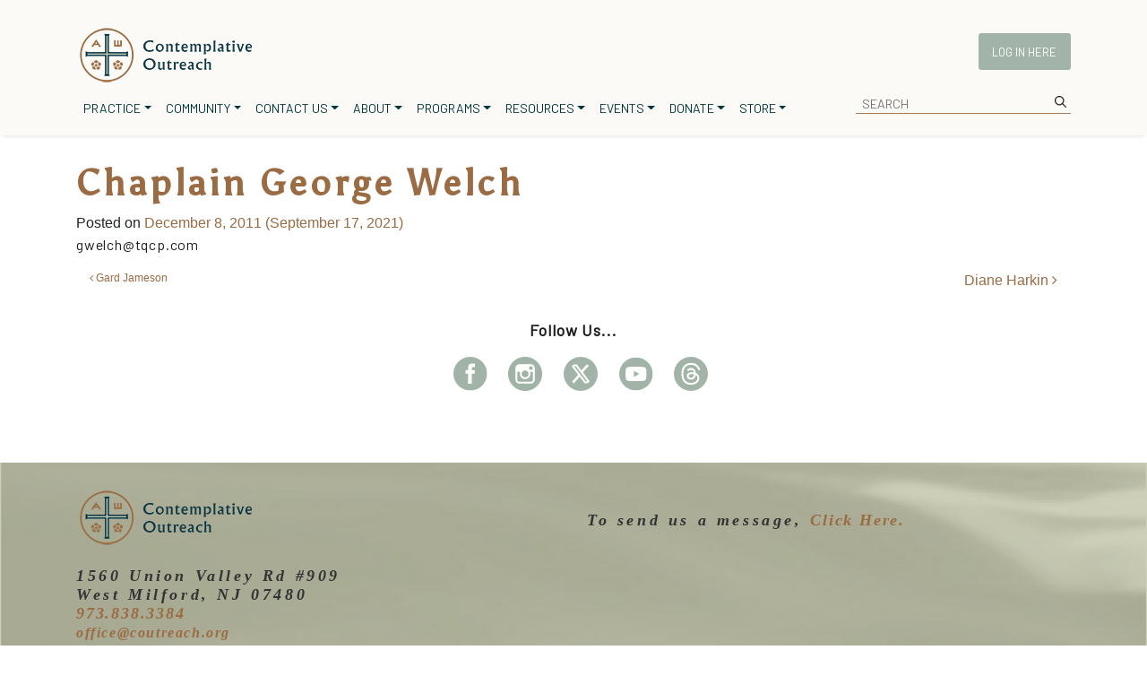

--- FILE ---
content_type: text/html; charset=UTF-8
request_url: https://www.contemplativeoutreach.org/contact/chaplain-george-welch/
body_size: 40727
content:
<!DOCTYPE html>
<html lang="en-US">
<head>
	<!-- Google tag (gtag.js) -->
	<script async src="https://www.contemplativeoutreach.org/wp-content/litespeed/localres/aHR0cHM6Ly93d3cuZ29vZ2xldGFnbWFuYWdlci5jb20vZ3RhZy9qcw==?id=G-4DXEMSB0SW"></script>
	<script>
	window.dataLayer = window.dataLayer || [];
	function gtag(){dataLayer.push(arguments);}
	gtag('js', new Date());

	gtag('config', 'G-4DXEMSB0SW');
	</script>
	<meta name="google-site-verification" content="x8xoV-3XF-r90TSeXPc9c-OOKoCMZm24zoHMyCk4KoI" />
	<meta charset="UTF-8"><link rel="preconnect" href="https://fonts.gstatic.com/" crossorigin />
	<meta name="viewport" content="width=device-width, initial-scale=1, shrink-to-fit=no">
	<link rel="profile" href="http://gmpg.org/xfn/11">
	
	
	
	<title>Chaplain George Welch &#8211; Contemplative Outreach, Ltd.</title>
<meta name='robots' content='max-image-preview:large, max-snippet:-1, max-video-preview:-1' />

            <script data-no-defer="1" data-ezscrex="false" data-cfasync="false" data-pagespeed-no-defer data-cookieconsent="ignore">
                var ctPublicFunctions = {"_ajax_nonce":"fac0be431c","_rest_nonce":"5a6030e509","_ajax_url":"\/wp-admin\/admin-ajax.php","_rest_url":"https:\/\/www.contemplativeoutreach.org\/wp-json\/","data__cookies_type":"none","data__ajax_type":"rest","data__bot_detector_enabled":0,"data__frontend_data_log_enabled":1,"cookiePrefix":"","wprocket_detected":false,"host_url":"www.contemplativeoutreach.org","text__ee_click_to_select":"Click to select the whole data","text__ee_original_email":"The complete one is","text__ee_got_it":"Got it","text__ee_blocked":"Blocked","text__ee_cannot_connect":"Cannot connect","text__ee_cannot_decode":"Can not decode email. Unknown reason","text__ee_email_decoder":"CleanTalk email decoder","text__ee_wait_for_decoding":"The magic is on the way!","text__ee_decoding_process":"Please wait a few seconds while we decode the contact data."}
            </script>
        
            <script data-no-defer="1" data-ezscrex="false" data-cfasync="false" data-pagespeed-no-defer data-cookieconsent="ignore">
                var ctPublic = {"_ajax_nonce":"fac0be431c","settings__forms__check_internal":"0","settings__forms__check_external":"0","settings__forms__force_protection":"0","settings__forms__search_test":"0","settings__forms__wc_add_to_cart":"0","settings__data__bot_detector_enabled":0,"settings__sfw__anti_crawler":0,"blog_home":"https:\/\/www.contemplativeoutreach.org\/","pixel__setting":"0","pixel__enabled":false,"pixel__url":null,"data__email_check_before_post":"1","data__email_check_exist_post":"0","data__cookies_type":"none","data__key_is_ok":true,"data__visible_fields_required":true,"wl_brandname":"Anti-Spam by CleanTalk","wl_brandname_short":"CleanTalk","ct_checkjs_key":2142057409,"emailEncoderPassKey":"d8ef0303b2416cc99958eb4932166dc1","bot_detector_forms_excluded":"W10=","advancedCacheExists":true,"varnishCacheExists":false,"wc_ajax_add_to_cart":true,"theRealPerson":{"phrases":{"trpHeading":"The Real Person Badge!","trpContent1":"The commenter acts as a real person and verified as not a bot.","trpContent2":" Anti-Spam by CleanTalk","trpContentLearnMore":"Learn more"},"trpContentLink":"https:\/\/cleantalk.org\/help\/the-real-person?utm_id=&amp;utm_term=&amp;utm_source=admin_side&amp;utm_medium=trp_badge&amp;utm_content=trp_badge_link_click&amp;utm_campaign=apbct_links","imgPersonUrl":"https:\/\/www.contemplativeoutreach.org\/wp-content\/plugins\/cleantalk-spam-protect\/css\/images\/real_user.svg","imgShieldUrl":"https:\/\/www.contemplativeoutreach.org\/wp-content\/plugins\/cleantalk-spam-protect\/css\/images\/shield.svg"}}
            </script>
        <link rel="canonical" href="https://www.contemplativeoutreach.org/contact/chaplain-george-welch/">
<meta name="description" content="gwelch@tqcp.com">
<meta property="og:title" content="Chaplain George Welch &#8211; Contemplative Outreach, Ltd.">
<meta property="og:type" content="article">
<meta property="og:description" content="gwelch@tqcp.com">
<meta property="og:url" content="https://www.contemplativeoutreach.org/contact/chaplain-george-welch/">
<meta property="og:locale" content="en_US">
<meta property="og:site_name" content="Contemplative Outreach, Ltd.">
<meta property="article:published_time" content="2011-12-08T15:16:00+00:00">
<meta property="article:modified_time" content="2021-09-17T18:36:23+00:00">
<meta property="og:updated_time" content="2021-09-17T18:36:23+00:00">
<meta name="twitter:card" content="summary_large_image">
<link rel='dns-prefetch' href='//fonts.googleapis.com' />
<link rel='dns-prefetch' href='//use.fontawesome.com' />
<link rel="alternate" type="text/calendar" title="Contemplative Outreach, Ltd. &raquo; iCal Feed" href="https://www.contemplativeoutreach.org/events/?ical=1" />
<link rel="alternate" title="oEmbed (JSON)" type="application/json+oembed" href="https://www.contemplativeoutreach.org/wp-json/oembed/1.0/embed?url=https%3A%2F%2Fwww.contemplativeoutreach.org%2Fcontact%2Fchaplain-george-welch%2F" />
<link rel="alternate" title="oEmbed (XML)" type="text/xml+oembed" href="https://www.contemplativeoutreach.org/wp-json/oembed/1.0/embed?url=https%3A%2F%2Fwww.contemplativeoutreach.org%2Fcontact%2Fchaplain-george-welch%2F&#038;format=xml" />
		<style id="content-control-block-styles">
			@media (max-width: 640px) {
	.cc-hide-on-mobile {
		display: none !important;
	}
}
@media (min-width: 641px) and (max-width: 920px) {
	.cc-hide-on-tablet {
		display: none !important;
	}
}
@media (min-width: 921px) and (max-width: 1440px) {
	.cc-hide-on-desktop {
		display: none !important;
	}
}		</style>
		<style id='wp-img-auto-sizes-contain-inline-css'>
img:is([sizes=auto i],[sizes^="auto," i]){contain-intrinsic-size:3000px 1500px}
/*# sourceURL=wp-img-auto-sizes-contain-inline-css */
</style>
<link data-optimized="1" data-asynced="1" as="style" onload="this.onload=null;this.rel='stylesheet'"  rel='preload' id='wc-authorize-net-cim-credit-card-checkout-block-css' href='https://www.contemplativeoutreach.org/wp-content/litespeed/css/ef057e52b39003430465265522759457.css?ver=59457' media='all' /><noscript><link data-optimized="1" rel='stylesheet' href='https://www.contemplativeoutreach.org/wp-content/litespeed/css/ef057e52b39003430465265522759457.css?ver=59457' media='all' /></noscript>
<link data-optimized="1" data-asynced="1" as="style" onload="this.onload=null;this.rel='stylesheet'"  rel='preload' id='wc-authorize-net-cim-echeck-checkout-block-css' href='https://www.contemplativeoutreach.org/wp-content/litespeed/css/ef057e52b39003430465265522759457.css?ver=59457' media='all' /><noscript><link data-optimized="1" rel='stylesheet' href='https://www.contemplativeoutreach.org/wp-content/litespeed/css/ef057e52b39003430465265522759457.css?ver=59457' media='all' /></noscript>
<style id="litespeed-ccss">:root{--background:0 0% 100%;--foreground:222.2 84% 4.9%;--card:0 0% 100%;--card-foreground:222.2 84% 4.9%;--popover:0 0% 100%;--popover-foreground:222.2 84% 4.9%;--primary:221.2 83.2% 53.3%;--primary-foreground:210 40% 98%;--secondary:210 40% 96.1%;--secondary-foreground:222.2 47.4% 11.2%;--muted:210 40% 96.1%;--muted-foreground:215.4 16.3% 46.9%;--accent:210 40% 96.1%;--accent-foreground:222.2 47.4% 11.2%;--destructive:0 84.2% 60.2%;--destructive-foreground:210 40% 98%;--border:214.3 31.8% 91.4%;--input:214.3 31.8% 91.4%;--ring:221.2 83.2% 53.3%;--radius:8px}*,::before,::after{--tw-border-spacing-x:0;--tw-border-spacing-y:0;--tw-translate-x:0;--tw-translate-y:0;--tw-rotate:0;--tw-skew-x:0;--tw-skew-y:0;--tw-scale-x:1;--tw-scale-y:1;--tw-pan-x:;--tw-pan-y:;--tw-pinch-zoom:;--tw-scroll-snap-strictness:proximity;--tw-gradient-from-position:;--tw-gradient-via-position:;--tw-gradient-to-position:;--tw-ordinal:;--tw-slashed-zero:;--tw-numeric-figure:;--tw-numeric-spacing:;--tw-numeric-fraction:;--tw-ring-inset:;--tw-ring-offset-width:0px;--tw-ring-offset-color:#fff;--tw-ring-color:rgb(59 130 246 / 0.5);--tw-ring-offset-shadow:0 0 #0000;--tw-ring-shadow:0 0 #0000;--tw-shadow:0 0 #0000;--tw-shadow-colored:0 0 #0000;--tw-blur:;--tw-brightness:;--tw-contrast:;--tw-grayscale:;--tw-hue-rotate:;--tw-invert:;--tw-saturate:;--tw-sepia:;--tw-drop-shadow:;--tw-backdrop-blur:;--tw-backdrop-brightness:;--tw-backdrop-contrast:;--tw-backdrop-grayscale:;--tw-backdrop-hue-rotate:;--tw-backdrop-invert:;--tw-backdrop-opacity:;--tw-backdrop-saturate:;--tw-backdrop-sepia:}::backdrop{--tw-border-spacing-x:0;--tw-border-spacing-y:0;--tw-translate-x:0;--tw-translate-y:0;--tw-rotate:0;--tw-skew-x:0;--tw-skew-y:0;--tw-scale-x:1;--tw-scale-y:1;--tw-pan-x:;--tw-pan-y:;--tw-pinch-zoom:;--tw-scroll-snap-strictness:proximity;--tw-gradient-from-position:;--tw-gradient-via-position:;--tw-gradient-to-position:;--tw-ordinal:;--tw-slashed-zero:;--tw-numeric-figure:;--tw-numeric-spacing:;--tw-numeric-fraction:;--tw-ring-inset:;--tw-ring-offset-width:0px;--tw-ring-offset-color:#fff;--tw-ring-color:rgb(59 130 246 / 0.5);--tw-ring-offset-shadow:0 0 #0000;--tw-ring-shadow:0 0 #0000;--tw-shadow:0 0 #0000;--tw-shadow-colored:0 0 #0000;--tw-blur:;--tw-brightness:;--tw-contrast:;--tw-grayscale:;--tw-hue-rotate:;--tw-invert:;--tw-saturate:;--tw-sepia:;--tw-drop-shadow:;--tw-backdrop-blur:;--tw-backdrop-brightness:;--tw-backdrop-contrast:;--tw-backdrop-grayscale:;--tw-backdrop-hue-rotate:;--tw-backdrop-invert:;--tw-backdrop-opacity:;--tw-backdrop-saturate:;--tw-backdrop-sepia:}*,::before,::after{--tw-border-spacing-x:0;--tw-border-spacing-y:0;--tw-translate-x:0;--tw-translate-y:0;--tw-rotate:0;--tw-skew-x:0;--tw-skew-y:0;--tw-scale-x:1;--tw-scale-y:1;--tw-pan-x:;--tw-pan-y:;--tw-pinch-zoom:;--tw-scroll-snap-strictness:proximity;--tw-gradient-from-position:;--tw-gradient-via-position:;--tw-gradient-to-position:;--tw-ordinal:;--tw-slashed-zero:;--tw-numeric-figure:;--tw-numeric-spacing:;--tw-numeric-fraction:;--tw-ring-inset:;--tw-ring-offset-width:0px;--tw-ring-offset-color:#fff;--tw-ring-color:rgb(59 130 246 / 0.5);--tw-ring-offset-shadow:0 0 #0000;--tw-ring-shadow:0 0 #0000;--tw-shadow:0 0 #0000;--tw-shadow-colored:0 0 #0000;--tw-blur:;--tw-brightness:;--tw-contrast:;--tw-grayscale:;--tw-hue-rotate:;--tw-invert:;--tw-saturate:;--tw-sepia:;--tw-drop-shadow:;--tw-backdrop-blur:;--tw-backdrop-brightness:;--tw-backdrop-contrast:;--tw-backdrop-grayscale:;--tw-backdrop-hue-rotate:;--tw-backdrop-invert:;--tw-backdrop-opacity:;--tw-backdrop-saturate:;--tw-backdrop-sepia:}::backdrop{--tw-border-spacing-x:0;--tw-border-spacing-y:0;--tw-translate-x:0;--tw-translate-y:0;--tw-rotate:0;--tw-skew-x:0;--tw-skew-y:0;--tw-scale-x:1;--tw-scale-y:1;--tw-pan-x:;--tw-pan-y:;--tw-pinch-zoom:;--tw-scroll-snap-strictness:proximity;--tw-gradient-from-position:;--tw-gradient-via-position:;--tw-gradient-to-position:;--tw-ordinal:;--tw-slashed-zero:;--tw-numeric-figure:;--tw-numeric-spacing:;--tw-numeric-fraction:;--tw-ring-inset:;--tw-ring-offset-width:0px;--tw-ring-offset-color:#fff;--tw-ring-color:rgb(59 130 246 / 0.5);--tw-ring-offset-shadow:0 0 #0000;--tw-ring-shadow:0 0 #0000;--tw-shadow:0 0 #0000;--tw-shadow-colored:0 0 #0000;--tw-blur:;--tw-brightness:;--tw-contrast:;--tw-grayscale:;--tw-hue-rotate:;--tw-invert:;--tw-saturate:;--tw-sepia:;--tw-drop-shadow:;--tw-backdrop-blur:;--tw-backdrop-brightness:;--tw-backdrop-contrast:;--tw-backdrop-grayscale:;--tw-backdrop-hue-rotate:;--tw-backdrop-invert:;--tw-backdrop-opacity:;--tw-backdrop-saturate:;--tw-backdrop-sepia:}:root{--background:0 0% 100%;--foreground:222.2 84% 4.9%;--card:0 0% 100%;--card-foreground:222.2 84% 4.9%;--popover:0 0% 100%;--popover-foreground:222.2 84% 4.9%;--primary:221.2 83.2% 53.3%;--primary-foreground:210 40% 98%;--secondary:210 40% 96.1%;--secondary-foreground:222.2 47.4% 11.2%;--muted:210 40% 96.1%;--muted-foreground:215.4 16.3% 46.9%;--accent:210 40% 96.1%;--accent-foreground:222.2 47.4% 11.2%;--destructive:0 84.2% 60.2%;--destructive-foreground:210 40% 98%;--border:214.3 31.8% 91.4%;--input:214.3 31.8% 91.4%;--ring:221.2 83.2% 53.3%;--radius:8px}*,::before,::after{--tw-border-spacing-x:0;--tw-border-spacing-y:0;--tw-translate-x:0;--tw-translate-y:0;--tw-rotate:0;--tw-skew-x:0;--tw-skew-y:0;--tw-scale-x:1;--tw-scale-y:1;--tw-pan-x:;--tw-pan-y:;--tw-pinch-zoom:;--tw-scroll-snap-strictness:proximity;--tw-gradient-from-position:;--tw-gradient-via-position:;--tw-gradient-to-position:;--tw-ordinal:;--tw-slashed-zero:;--tw-numeric-figure:;--tw-numeric-spacing:;--tw-numeric-fraction:;--tw-ring-inset:;--tw-ring-offset-width:0px;--tw-ring-offset-color:#fff;--tw-ring-color:rgb(59 130 246 / 0.5);--tw-ring-offset-shadow:0 0 #0000;--tw-ring-shadow:0 0 #0000;--tw-shadow:0 0 #0000;--tw-shadow-colored:0 0 #0000;--tw-blur:;--tw-brightness:;--tw-contrast:;--tw-grayscale:;--tw-hue-rotate:;--tw-invert:;--tw-saturate:;--tw-sepia:;--tw-drop-shadow:;--tw-backdrop-blur:;--tw-backdrop-brightness:;--tw-backdrop-contrast:;--tw-backdrop-grayscale:;--tw-backdrop-hue-rotate:;--tw-backdrop-invert:;--tw-backdrop-opacity:;--tw-backdrop-saturate:;--tw-backdrop-sepia:}::backdrop{--tw-border-spacing-x:0;--tw-border-spacing-y:0;--tw-translate-x:0;--tw-translate-y:0;--tw-rotate:0;--tw-skew-x:0;--tw-skew-y:0;--tw-scale-x:1;--tw-scale-y:1;--tw-pan-x:;--tw-pan-y:;--tw-pinch-zoom:;--tw-scroll-snap-strictness:proximity;--tw-gradient-from-position:;--tw-gradient-via-position:;--tw-gradient-to-position:;--tw-ordinal:;--tw-slashed-zero:;--tw-numeric-figure:;--tw-numeric-spacing:;--tw-numeric-fraction:;--tw-ring-inset:;--tw-ring-offset-width:0px;--tw-ring-offset-color:#fff;--tw-ring-color:rgb(59 130 246 / 0.5);--tw-ring-offset-shadow:0 0 #0000;--tw-ring-shadow:0 0 #0000;--tw-shadow:0 0 #0000;--tw-shadow-colored:0 0 #0000;--tw-blur:;--tw-brightness:;--tw-contrast:;--tw-grayscale:;--tw-hue-rotate:;--tw-invert:;--tw-saturate:;--tw-sepia:;--tw-drop-shadow:;--tw-backdrop-blur:;--tw-backdrop-brightness:;--tw-backdrop-contrast:;--tw-backdrop-grayscale:;--tw-backdrop-hue-rotate:;--tw-backdrop-invert:;--tw-backdrop-opacity:;--tw-backdrop-saturate:;--tw-backdrop-sepia:}*,::before,::after{--tw-border-spacing-x:0;--tw-border-spacing-y:0;--tw-translate-x:0;--tw-translate-y:0;--tw-rotate:0;--tw-skew-x:0;--tw-skew-y:0;--tw-scale-x:1;--tw-scale-y:1;--tw-pan-x:;--tw-pan-y:;--tw-pinch-zoom:;--tw-scroll-snap-strictness:proximity;--tw-gradient-from-position:;--tw-gradient-via-position:;--tw-gradient-to-position:;--tw-ordinal:;--tw-slashed-zero:;--tw-numeric-figure:;--tw-numeric-spacing:;--tw-numeric-fraction:;--tw-ring-inset:;--tw-ring-offset-width:0px;--tw-ring-offset-color:#fff;--tw-ring-color:rgb(59 130 246 / 0.5);--tw-ring-offset-shadow:0 0 #0000;--tw-ring-shadow:0 0 #0000;--tw-shadow:0 0 #0000;--tw-shadow-colored:0 0 #0000;--tw-blur:;--tw-brightness:;--tw-contrast:;--tw-grayscale:;--tw-hue-rotate:;--tw-invert:;--tw-saturate:;--tw-sepia:;--tw-drop-shadow:;--tw-backdrop-blur:;--tw-backdrop-brightness:;--tw-backdrop-contrast:;--tw-backdrop-grayscale:;--tw-backdrop-hue-rotate:;--tw-backdrop-invert:;--tw-backdrop-opacity:;--tw-backdrop-saturate:;--tw-backdrop-sepia:}::backdrop{--tw-border-spacing-x:0;--tw-border-spacing-y:0;--tw-translate-x:0;--tw-translate-y:0;--tw-rotate:0;--tw-skew-x:0;--tw-skew-y:0;--tw-scale-x:1;--tw-scale-y:1;--tw-pan-x:;--tw-pan-y:;--tw-pinch-zoom:;--tw-scroll-snap-strictness:proximity;--tw-gradient-from-position:;--tw-gradient-via-position:;--tw-gradient-to-position:;--tw-ordinal:;--tw-slashed-zero:;--tw-numeric-figure:;--tw-numeric-spacing:;--tw-numeric-fraction:;--tw-ring-inset:;--tw-ring-offset-width:0px;--tw-ring-offset-color:#fff;--tw-ring-color:rgb(59 130 246 / 0.5);--tw-ring-offset-shadow:0 0 #0000;--tw-ring-shadow:0 0 #0000;--tw-shadow:0 0 #0000;--tw-shadow-colored:0 0 #0000;--tw-blur:;--tw-brightness:;--tw-contrast:;--tw-grayscale:;--tw-hue-rotate:;--tw-invert:;--tw-saturate:;--tw-sepia:;--tw-drop-shadow:;--tw-backdrop-blur:;--tw-backdrop-brightness:;--tw-backdrop-contrast:;--tw-backdrop-grayscale:;--tw-backdrop-hue-rotate:;--tw-backdrop-invert:;--tw-backdrop-opacity:;--tw-backdrop-saturate:;--tw-backdrop-sepia:}ul{box-sizing:border-box}.entry-content{counter-reset:footnotes}:root{--wp--preset--font-size--normal:16px;--wp--preset--font-size--huge:42px}.screen-reader-text{border:0;clip-path:inset(50%);height:1px;margin:-1px;overflow:hidden;padding:0;position:absolute;width:1px;word-wrap:normal!important}:root{--wp--preset--aspect-ratio--square:1;--wp--preset--aspect-ratio--4-3:4/3;--wp--preset--aspect-ratio--3-4:3/4;--wp--preset--aspect-ratio--3-2:3/2;--wp--preset--aspect-ratio--2-3:2/3;--wp--preset--aspect-ratio--16-9:16/9;--wp--preset--aspect-ratio--9-16:9/16;--wp--preset--color--black:#000000;--wp--preset--color--cyan-bluish-gray:#abb8c3;--wp--preset--color--white:#fff;--wp--preset--color--pale-pink:#f78da7;--wp--preset--color--vivid-red:#cf2e2e;--wp--preset--color--luminous-vivid-orange:#ff6900;--wp--preset--color--luminous-vivid-amber:#fcb900;--wp--preset--color--light-green-cyan:#7bdcb5;--wp--preset--color--vivid-green-cyan:#00d084;--wp--preset--color--pale-cyan-blue:#8ed1fc;--wp--preset--color--vivid-cyan-blue:#0693e3;--wp--preset--color--vivid-purple:#9b51e0;--wp--preset--color--blue:#007bff;--wp--preset--color--indigo:#6610f2;--wp--preset--color--purple:#5533ff;--wp--preset--color--pink:#e83e8c;--wp--preset--color--red:#dc3545;--wp--preset--color--orange:#fd7e14;--wp--preset--color--yellow:#ffc107;--wp--preset--color--green:#28a745;--wp--preset--color--teal:#20c997;--wp--preset--color--cyan:#17a2b8;--wp--preset--color--gray:#6c757d;--wp--preset--color--gray-dark:#343a40;--wp--preset--gradient--vivid-cyan-blue-to-vivid-purple:linear-gradient(135deg,rgba(6,147,227,1) 0%,rgb(155,81,224) 100%);--wp--preset--gradient--light-green-cyan-to-vivid-green-cyan:linear-gradient(135deg,rgb(122,220,180) 0%,rgb(0,208,130) 100%);--wp--preset--gradient--luminous-vivid-amber-to-luminous-vivid-orange:linear-gradient(135deg,rgba(252,185,0,1) 0%,rgba(255,105,0,1) 100%);--wp--preset--gradient--luminous-vivid-orange-to-vivid-red:linear-gradient(135deg,rgba(255,105,0,1) 0%,rgb(207,46,46) 100%);--wp--preset--gradient--very-light-gray-to-cyan-bluish-gray:linear-gradient(135deg,rgb(238,238,238) 0%,rgb(169,184,195) 100%);--wp--preset--gradient--cool-to-warm-spectrum:linear-gradient(135deg,rgb(74,234,220) 0%,rgb(151,120,209) 20%,rgb(207,42,186) 40%,rgb(238,44,130) 60%,rgb(251,105,98) 80%,rgb(254,248,76) 100%);--wp--preset--gradient--blush-light-purple:linear-gradient(135deg,rgb(255,206,236) 0%,rgb(152,150,240) 100%);--wp--preset--gradient--blush-bordeaux:linear-gradient(135deg,rgb(254,205,165) 0%,rgb(254,45,45) 50%,rgb(107,0,62) 100%);--wp--preset--gradient--luminous-dusk:linear-gradient(135deg,rgb(255,203,112) 0%,rgb(199,81,192) 50%,rgb(65,88,208) 100%);--wp--preset--gradient--pale-ocean:linear-gradient(135deg,rgb(255,245,203) 0%,rgb(182,227,212) 50%,rgb(51,167,181) 100%);--wp--preset--gradient--electric-grass:linear-gradient(135deg,rgb(202,248,128) 0%,rgb(113,206,126) 100%);--wp--preset--gradient--midnight:linear-gradient(135deg,rgb(2,3,129) 0%,rgb(40,116,252) 100%);--wp--preset--font-size--small:13px;--wp--preset--font-size--medium:20px;--wp--preset--font-size--large:36px;--wp--preset--font-size--x-large:42px;--wp--preset--spacing--20:0.44rem;--wp--preset--spacing--30:0.67rem;--wp--preset--spacing--40:1rem;--wp--preset--spacing--50:1.5rem;--wp--preset--spacing--60:2.25rem;--wp--preset--spacing--70:3.38rem;--wp--preset--spacing--80:5.06rem;--wp--preset--shadow--natural:6px 6px 9px rgba(0, 0, 0, 0.2);--wp--preset--shadow--deep:12px 12px 50px rgba(0, 0, 0, 0.4);--wp--preset--shadow--sharp:6px 6px 0px rgba(0, 0, 0, 0.2);--wp--preset--shadow--outlined:6px 6px 0px -3px rgba(255, 255, 255, 1), 6px 6px rgba(0, 0, 0, 1);--wp--preset--shadow--crisp:6px 6px 0px rgba(0, 0, 0, 1)}.screen-reader-text{position:absolute;margin:-1px;padding:0;height:1px;width:1px;overflow:hidden;clip:rect(1px,1px,1px,1px);-webkit-clip-path:inset(50%);clip-path:inset(50%);border:0;word-wrap:normal!important}.fa{font-family:var(--fa-style-family,"Font Awesome 6 Free");font-weight:var(--fa-style,900)}.fa{-moz-osx-font-smoothing:grayscale;-webkit-font-smoothing:antialiased;display:var(--fa-display,inline-block);font-style:normal;font-variant:normal;line-height:1;text-rendering:auto}.fa:before{content:var(--fa)}.fa-angle-right{--fa:"\f105"}.fa-angle-left{--fa:"\f104"}.sr-only,.sr-only-focusable:not(:focus){position:absolute;width:1px;height:1px;padding:0;margin:-1px;overflow:hidden;clip:rect(0,0,0,0);white-space:nowrap;border-width:0}:host,:root{--fa-style-family-brands:"Font Awesome 6 Brands";--fa-font-brands:normal 400 1em/1 "Font Awesome 6 Brands"}:host,:root{--fa-font-regular:normal 400 1em/1 "Font Awesome 6 Free"}:host,:root{--fa-style-family-classic:"Font Awesome 6 Free";--fa-font-solid:normal 900 1em/1 "Font Awesome 6 Free"}:root{--font-size-lg:16px;--font-size-sm:12px;--border-radius-regular:3px;--border-radius-sm:2px;--padding-regular:6px 15px}.justify-content-between{justify-content:space-between}:root{--woocommerce:#720eec;--wc-green:#7ad03a;--wc-red:#a00;--wc-orange:#ffba00;--wc-blue:#2ea2cc;--wc-primary:#720eec;--wc-primary-text:#fcfbfe;--wc-secondary:#e9e6ed;--wc-secondary-text:#515151;--wc-highlight:#958e09;--wc-highligh-text:white;--wc-content-bg:#fff;--wc-subtext:#767676;--wc-form-border-color:rgba(32, 7, 7, 0.8);--wc-form-border-radius:4px;--wc-form-border-width:1px}@media only screen and (max-width:768px){:root{--woocommerce:#720eec;--wc-green:#7ad03a;--wc-red:#a00;--wc-orange:#ffba00;--wc-blue:#2ea2cc;--wc-primary:#720eec;--wc-primary-text:#fcfbfe;--wc-secondary:#e9e6ed;--wc-secondary-text:#515151;--wc-highlight:#958e09;--wc-highligh-text:white;--wc-content-bg:#fff;--wc-subtext:#767676;--wc-form-border-color:rgba(32, 7, 7, 0.8);--wc-form-border-radius:4px;--wc-form-border-width:1px}}:root{--woocommerce:#720eec;--wc-green:#7ad03a;--wc-red:#a00;--wc-orange:#ffba00;--wc-blue:#2ea2cc;--wc-primary:#720eec;--wc-primary-text:#fcfbfe;--wc-secondary:#e9e6ed;--wc-secondary-text:#515151;--wc-highlight:#958e09;--wc-highligh-text:white;--wc-content-bg:#fff;--wc-subtext:#767676;--wc-form-border-color:rgba(32, 7, 7, 0.8);--wc-form-border-radius:4px;--wc-form-border-width:1px}.woocommerce-store-notice,p.demo_store{position:absolute;top:0;left:0;right:0;margin:0;width:100%;font-size:1em;padding:1em 0;text-align:center;background-color:#720eec;color:#fcfbfe;z-index:99998;box-shadow:0 1px 1em rgb(0 0 0/.2);display:none}.woocommerce-store-notice a,p.demo_store a{color:#fcfbfe;text-decoration:underline}.screen-reader-text{clip:rect(1px,1px,1px,1px);height:1px;overflow:hidden;position:absolute!important;width:1px;word-wrap:normal!important}button::-moz-focus-inner{border:0;padding:0}:root{--givewp-red-25:#fff4f2;--givewp-red-50:#ffdfd9;--givewp-red-100:#ffb5a6;--givewp-red-200:#ff8a73;--givewp-red-300:#ff6040;--givewp-red-400:#f2320c;--givewp-red-500:#d92d0b;--givewp-red-600:#a62308;--givewp-red-700:#8c1700;--givewp-red-800:#590f00;--givewp-red-900:#260600;--givewp-orange-50:#ffefd9;--givewp-orange-100:#ffdaa6;--givewp-orange-200:#ffc473;--givewp-orange-300:#f2a63d;--givewp-orange-400:#f29718;--givewp-orange-500:#d98715;--givewp-orange-600:#a66710;--givewp-orange-700:#73480b;--givewp-orange-800:#402806;--givewp-orange-900:#1a0f00;--givewp-yellow-25:#fffdf2;--givewp-yellow-50:#fff9d9;--givewp-yellow-100:#fff0a6;--givewp-yellow-200:#ffe873;--givewp-yellow-300:#ffdf40;--givewp-yellow-400:#f2cc0c;--givewp-yellow-500:#d9b60b;--givewp-yellow-600:#a68c08;--givewp-yellow-700:#8c7607;--givewp-yellow-800:#594b05;--givewp-yellow-900:#262000;--givewp-green-25:#f2fff3;--givewp-green-50:#e5ffe6;--givewp-green-100:#cef2cf;--givewp-green-200:#a3d9a4;--givewp-green-300:#7cbf7e;--givewp-green-400:#62b265;--givewp-green-500:#459948;--givewp-green-600:#2d802f;--givewp-green-700:#19661c;--givewp-green-800:#0a400b;--givewp-green-900:#022603;--givewp-emerald-25:#f2fff9;--givewp-emerald-50:#d9ffec;--givewp-emerald-100:#9df2c8;--givewp-emerald-200:#6df2b0;--givewp-emerald-300:#3df297;--givewp-emerald-400:#0cf27f;--givewp-emerald-500:#0bd972;--givewp-emerald-600:#08a657;--givewp-emerald-700:#078c4a;--givewp-emerald-800:#05592f;--givewp-emerald-900:#002613;--givewp-blue-25:#f2f9ff;--givewp-blue-50:#d9ecff;--givewp-blue-100:#a6d2ff;--givewp-blue-200:#73b9ff;--givewp-blue-300:#3d97f2;--givewp-blue-400:#0c7ff2;--givewp-blue-500:#0b72d9;--givewp-blue-600:#0857a6;--givewp-blue-700:#074a8c;--givewp-blue-800:#052f59;--givewp-blue-900:#001326;--givewp-purple-25:#f4f2ff;--givewp-purple-50:#beb6f2;--givewp-purple-100:#8c7ee5;--givewp-purple-200:#5f4cd9;--givewp-purple-300:#3a21d9;--givewp-purple-400:#2b13bf;--givewp-purple-500:#2511a6;--givewp-purple-600:#19078c;--givewp-purple-700:#120566;--givewp-purple-800:#090040;--givewp-purple-900:#03001a;--givewp-neutral-25:#f9fafb;--givewp-neutral-50:#f3f4f6;--givewp-neutral-100:#e5e7eb;--givewp-neutral-200:#d1d5db;--givewp-neutral-300:#9ca0af;--givewp-neutral-400:#6b7280;--givewp-neutral-500:#4b5563;--givewp-neutral-600:#374151;--givewp-neutral-700:#1f2937;--givewp-neutral-800:#111827;--givewp-neutral-900:#060c1a;--givewp-grey-5:#fafafa;--givewp-grey-25:#f2f2f2;--givewp-grey-50:#e6e6e6;--givewp-grey-100:#dadada;--givewp-grey-200:#bfbfbf;--givewp-grey-300:#a6a6a6;--givewp-grey-400:#8c8c8c;--givewp-grey-500:#737373;--givewp-grey-600:#595959;--givewp-grey-700:#404040;--givewp-grey-800:#262626;--givewp-grey-900:#0e0e0e;--givewp-shades-white:#fff;--givewp-shades-black:#000}:root{--givewp-rounded-2:0.125rem;--givewp-rounded-4:0.25rem;--givewp-rounded-6:0.375rem;--givewp-rounded-8:0.5rem;--givewp-rounded-12:0.75rem;--givewp-rounded-16:1rem;--givewp-rounded-24:1.5rem;--givewp-rounded-full:999px;--givewp-rounded-none:0rem}:root{--givewp-spacing-1:0.25rem;--givewp-spacing-2:0.5rem;--givewp-spacing-3:0.75rem;--givewp-spacing-4:1rem;--givewp-spacing-5:1.25rem;--givewp-spacing-6:1.5rem;--givewp-spacing-7:1.75rem;--givewp-spacing-8:2rem;--givewp-spacing-9:2.25rem;--givewp-spacing-10:2.5rem;--givewp-spacing-11:2.75rem;--givewp-spacing-12:3rem;--givewp-spacing-13:3.25rem;--givewp-spacing-14:3.5rem;--givewp-spacing-15:3.75rem;--givewp-spacing-16:4rem;--givewp-spacing-17:4.25rem;--givewp-spacing-18:4.5rem;--givewp-spacing-19:4.75rem;--givewp-spacing-20:5rem;--givewp-spacing-32:8rem;--givewp-spacing-40:10rem;--givewp-spacing-56:14rem;--givewp-spacing-80:20rem;--givewp-spacing-96:24rem}:root{--givewp-font-size-display-xl:6rem;--givewp-font-weight-display-xl:semi-bold;--givewp-font-size-display-lg:4.5rem;--givewp-font-weight-display-lg:semi-bold;--givewp-font-size-heading-xl:4rem;--givewp-font-weight-heading-xl:bold;--givewp-font-size-heading-lg:2.5rem;--givewp-font-weight-heading-lg:semi-bold;--givewp-font-size-heading-md:2.25rem;--givewp-font-weight-heading-md:semi-bold;--givewp-font-size-heading-sm:1.5rem;--givewp-font-weight-heading-sm:semi-bold;--givewp-font-size-headline-lg:1.25rem;--givewp-font-weight-headline-lg:extra-bold;--givewp-font-size-headline-md:1rem;--givewp-font-weight-headline-md:extra-bold;--givewp-font-size-headline-sm:0.75rem;--givewp-font-weight-headline-sm:extra-bold;--givewp-font-size-paragraph-lg:1rem;--givewp-font-weight-paragraph-lg:medium;--givewp-font-size-paragraph-md:0.75rem;--givewp-font-weight-paragraph-md:medium;--givewp-font-size-paragraph-sm:0.5rem;--givewp-font-weight-paragraph-sm:medium}:root{--givewp-shadow-xs:0 1px 2px var(--givewp-grey-50);--givewp-shadow-sm:0 2px 4px var(--givewp-grey-50);--givewp-shadow-md:0 4px 8px var(--givewp-grey-50);--givewp-shadow-lg:0 12px 24px var(--givewp-grey-50);--givewp-shadow-xl:0 16px 32px var(--givewp-grey-50);--givewp-shadow-inner:inset 0 2px 4px var(--givewp-grey-50);--givewp-shadow-xs-green:0 1px 2px var(--givewp-green-50);--givewp-shadow-sm-green:0 2px 4px var(--givewp-green-50);--givewp-shadow-md-green:0 4px 8px var(--givewp-green-50);--givewp-shadow-lg-green:0 12px 24px var(--givewp-green-50);--givewp-shadow-xl-green:0 16px 32px var(--givewp-green-50);--givewp-shadow-inner-green:inset 0 2px 4px var(--givewp-green-50);--givewp-shadow-xs-blue:0 1px 2px var(--givewp-blue-50);--givewp-shadow-sm-blue:0 2px 4px var(--givewp-blue-50);--givewp-shadow-md-blue:0 4px 8px var(--givewp-blue-50);--givewp-shadow-lg-blue:0 12px 24px var(--givewp-blue-50);--givewp-shadow-xl-blue:0 16px 32px var(--givewp-blue-50);--givewp-shadow-inner-blue:inset 0 2px 4px var(--givewp-blue-50);--givewp-shadow-xs-orange:0 1px 2px var(--givewp-orange-50);--givewp-shadow-sm-orange:0 2px 4px var(--givewp-orange-50);--givewp-shadow-md-orange:0 4px 8px var(--givewp-orange-50);--givewp-shadow-lg-orange:0 12px 24px var(--givewp-orange-50);--givewp-shadow-xl-orange:0 16px 32px var(--givewp-orange-50);--givewp-shadow-inner-orange:inset 0 2px 4px var(--givewp-orange-50)}.searchandfilter ul{display:block;margin-top:0;margin-bottom:0}.searchandfilter ul li{list-style:none;display:block;padding:10px 0;margin:0}.searchandfilter label{display:inline-block;margin:0;padding:0}:root{--blue:#007bff;--indigo:#6610f2;--purple:#6f42c1;--pink:#e83e8c;--red:#dc3545;--orange:#fd7e14;--yellow:#ffc107;--green:#28a745;--teal:#20c997;--cyan:#17a2b8;--white:#fff;--gray:#6c757d;--gray-dark:#343a40;--primary:#7C008C;--secondary:#6c757d;--success:#28a745;--info:#17a2b8;--warning:#ffc107;--danger:#dc3545;--light:#f8f9fa;--dark:#343a40;--breakpoint-xs:0;--breakpoint-sm:576px;--breakpoint-md:768px;--breakpoint-lg:992px;--breakpoint-xl:1200px;--font-family-sans-serif:-apple-system,BlinkMacSystemFont,"Segoe UI",Roboto,"Helvetica Neue",Arial,sans-serif,"Apple Color Emoji","Segoe UI Emoji","Segoe UI Symbol","Noto Color Emoji";--font-family-monospace:SFMono-Regular,Menlo,Monaco,Consolas,"Liberation Mono","Courier New",monospace}*,::after,::before{-webkit-box-sizing:border-box;box-sizing:border-box}html{font-family:sans-serif;line-height:1.15;-webkit-text-size-adjust:100%;-ms-text-size-adjust:100%;-ms-overflow-style:scrollbar}@-ms-viewport{width:device-width}article,footer,header,main,nav,section{display:block}body{margin:0;font-family:-apple-system,BlinkMacSystemFont,"Segoe UI",Roboto,"Helvetica Neue",Arial,sans-serif,"Apple Color Emoji","Segoe UI Emoji","Segoe UI Symbol","Noto Color Emoji";font-size:1rem;font-weight:400;line-height:1.5;color:#212529;text-align:left;background-color:#fff}h1,h2,h4{margin-top:0;margin-bottom:.5rem}p{margin-top:0;margin-bottom:1rem}ul{margin-top:0;margin-bottom:1rem}ul ul{margin-bottom:0}b{font-weight:bolder}a{color:#7c008c;text-decoration:none;background-color:#fff0;-webkit-text-decoration-skip:objects}img{vertical-align:middle;border-style:none}svg{overflow:hidden;vertical-align:middle}label{display:inline-block;margin-bottom:.5rem}button{border-radius:0}button,input{margin:0;font-family:inherit;font-size:inherit;line-height:inherit}button,input{overflow:visible}button{text-transform:none}button,html [type=button]{-webkit-appearance:button}[type=button]::-moz-focus-inner,button::-moz-focus-inner{padding:0;border-style:none}::-webkit-file-upload-button{font:inherit;-webkit-appearance:button}h1,h2,h4{margin-bottom:.5rem;font-family:inherit;font-weight:500;line-height:1.2;color:inherit}h1{font-size:2.5rem}h2{font-size:2rem}h4{font-size:1.5rem}.img-fluid{max-width:100%;height:auto}.container{width:100%;padding-right:15px;padding-left:15px;margin-right:auto;margin-left:auto}@media (min-width:576px){.container{max-width:540px}}@media (min-width:768px){.container{max-width:720px}}@media (min-width:992px){.container{max-width:960px}}@media (min-width:1200px){.container{max-width:1140px}}.row{display:-webkit-box;display:-ms-flexbox;display:flex;-ms-flex-wrap:wrap;flex-wrap:wrap;margin-right:-15px;margin-left:-15px}.col-md,.col-md-6{position:relative;width:100%;min-height:1px;padding-right:15px;padding-left:15px}@media (min-width:768px){.col-md{-ms-flex-preferred-size:0;flex-basis:0%;-webkit-box-flex:1;-ms-flex-positive:1;flex-grow:1;max-width:100%}.col-md-6{-webkit-box-flex:0;-ms-flex:0 0 50%;flex:0 0 50%;max-width:50%}}.collapse:not(.show){display:none}.dropdown{position:relative}.dropdown-toggle::after{display:inline-block;width:0;height:0;margin-left:.255em;vertical-align:.255em;content:"";border-top:.3em solid;border-right:.3em solid #fff0;border-bottom:0;border-left:.3em solid #fff0}.dropdown-menu{position:absolute;top:100%;left:0;z-index:1000;display:none;float:left;min-width:10rem;padding:.5rem 0;margin:.125rem 0 0;font-size:1rem;color:#212529;text-align:left;list-style:none;background-color:#fff;background-clip:padding-box;border:1px solid rgb(0 0 0/.15);border-radius:.25rem}.dropdown-item{display:block;width:100%;padding:.25rem 1.5rem;clear:both;font-weight:400;color:#212529;text-align:inherit;white-space:nowrap;background-color:#fff0;border:0}.nav-link{display:block;padding:.5rem 1rem}.navbar{position:relative;display:-webkit-box;display:-ms-flexbox;display:flex;-ms-flex-wrap:wrap;flex-wrap:wrap;-webkit-box-align:center;-ms-flex-align:center;align-items:center;-webkit-box-pack:justify;-ms-flex-pack:justify;justify-content:space-between;padding:.5rem 1rem}.navbar>.container{display:-webkit-box;display:-ms-flexbox;display:flex;-ms-flex-wrap:wrap;flex-wrap:wrap;-webkit-box-align:center;-ms-flex-align:center;align-items:center;-webkit-box-pack:justify;-ms-flex-pack:justify;justify-content:space-between}.navbar-brand{display:inline-block;padding-top:.3125rem;padding-bottom:.3125rem;margin-right:1rem;font-size:1.25rem;line-height:inherit;white-space:nowrap}.navbar-nav{display:-webkit-box;display:-ms-flexbox;display:flex;-webkit-box-orient:vertical;-webkit-box-direction:normal;-ms-flex-direction:column;flex-direction:column;padding-left:0;margin-bottom:0;list-style:none}.navbar-nav .nav-link{padding-right:0;padding-left:0}.navbar-nav .dropdown-menu{position:static;float:none}.navbar-collapse{-ms-flex-preferred-size:100%;flex-basis:100%;-webkit-box-flex:1;-ms-flex-positive:1;flex-grow:1;-webkit-box-align:center;-ms-flex-align:center;align-items:center}.navbar-toggler{padding:.25rem .75rem;font-size:1.25rem;line-height:1;background-color:#fff0;border:1px solid #fff0;border-radius:.25rem}.navbar-toggler-icon{display:inline-block;width:1.5em;height:1.5em;vertical-align:middle;content:"";background:no-repeat center center;background-size:100% 100%}@media (max-width:767.98px){.navbar-expand-md>.container{padding-right:0;padding-left:0}}@media (min-width:768px){.navbar-expand-md{-webkit-box-orient:horizontal;-webkit-box-direction:normal;-ms-flex-flow:row nowrap;flex-flow:row nowrap;-webkit-box-pack:start;-ms-flex-pack:start;justify-content:flex-start}.navbar-expand-md .navbar-nav{-webkit-box-orient:horizontal;-webkit-box-direction:normal;-ms-flex-direction:row;flex-direction:row}.navbar-expand-md .navbar-nav .dropdown-menu{position:absolute}.navbar-expand-md .navbar-nav .nav-link{padding-right:.5rem;padding-left:.5rem}.navbar-expand-md>.container{-ms-flex-wrap:nowrap;flex-wrap:nowrap}.navbar-expand-md .navbar-collapse{display:-webkit-box!important;display:-ms-flexbox!important;display:flex!important;-ms-flex-preferred-size:auto;flex-basis:auto}.navbar-expand-md .navbar-toggler{display:none}}.navbar-light .navbar-brand{color:rgb(0 0 0/.9)}.navbar-light .navbar-nav .nav-link{color:rgb(0 0 0/.5)}.navbar-light .navbar-toggler{color:rgb(0 0 0/.5);border-color:rgb(0 0 0/.1)}.navbar-light .navbar-toggler-icon{background-image:url(data:image/svg+xml;charset=utf8,%3Csvg\ viewBox=\'0\ 0\ 30\ 30\'\ xmlns=\'http://www.w3.org/2000/svg\'%3E%3Cpath\ stroke=\'rgba\(0,\ 0,\ 0,\ 0.5\)\'\ stroke-width=\'2\'\ stroke-linecap=\'round\'\ stroke-miterlimit=\'10\'\ d=\'M4\ 7h22M4\ 15h22M4\ 23h22\'/%3E%3C/svg%3E)}.bg-primary{background-color:#7c008c!important}.d-flex{display:-webkit-box!important;display:-ms-flexbox!important;display:flex!important}.justify-content-between{-webkit-box-pack:justify!important;-ms-flex-pack:justify!important;justify-content:space-between!important}.screen-reader-text,.sr-only{position:absolute;width:1px;height:1px;padding:0;overflow:hidden;clip:rect(0,0,0,0);white-space:nowrap;border:0}.ml-auto{margin-left:auto!important}.wrapper{padding:30px 0}#wrapper-footer-full{background-color:#e9ecef}img{max-width:100%;height:auto}a.skip-link{position:fixed;z-index:1000;top:0;right:0}.fa{display:inline-block;font:normal normal normal 14px/1 FontAwesome;font-size:inherit;text-rendering:auto;-webkit-font-smoothing:antialiased;-moz-osx-font-smoothing:grayscale}.fa-angle-left:before{content:""}.fa-angle-right:before{content:""}p{font-family:Barlow,Helvetica,Arial,sans-serif;letter-spacing:.05em;color:#1c1d1d}p a{text-decoration:underline}span.byline{display:none}h1,h4{font-family:Asul;letter-spacing:.1em;color:#9b6b43;font-weight:700}h2{font-family:Barlow,Helvetica,Arial,sans-serif;color:#9b6b43;font-weight:700}a{color:#9b6b43}.wrapper{padding:30px 0 0 0}#content .row{margin:0}#content .row #primary{padding:0}#primary-searchbar #searchform{position:absolute;top:-35px;right:20px}@media (max-width:993px){#primary-searchbar #searchform{top:-70px}}@media (max-width:768px){#primary-searchbar #searchform{top:0}}.searchandfilter ul{display:-webkit-box;display:-ms-flexbox;display:flex;-ms-flex-wrap:wrap;flex-wrap:wrap}.searchandfilter ul li{padding:0 15px}.searchandfilter ul li .sf-input-text{width:15rem;padding:.375rem 1.75rem .375rem .75rem;color:#495057;border:1px solid #ced4da;border-radius:.25rem}.navbar{background-color:transparent!important;padding-top:30px;z-index:10;position:relative}.navbar .nav-link{color:#00373d!important;font-family:Barlow,Helvetica,Arial,sans-serif;text-transform:uppercase;font-size:14px}.navbar .co-logo{width:auto}.navbar .img-fluid{max-width:none}.navbar .toggler{display:-webkit-box;display:-ms-flexbox;display:flex}.navbar-light .navbar-toggler{border:none;outline:0}#navbar-container{position:relative;width:100%}#navbar-container #logo-and-toggler{display:-webkit-box;display:-ms-flexbox;display:flex;-webkit-box-pack:justify;-ms-flex-pack:justify;justify-content:space-between;margin-top:15px}#navbar-container .co-logo{display:-webkit-box;display:-ms-flexbox;display:flex}#navbar-container .menu-items{position:relative;display:-webkit-box;display:-ms-flexbox;display:flex}@media (min-width:992px){#navbar-container .menu-items{margin-top:-35px}}@media (max-width:768px){#navbar-container .menu-items #main-menu{margin-bottom:9.7rem}}#navbar-container .menu-items #main-menu .dropdown-menu{font-family:Barlow,Helvetica,Arial,sans-serif;background:rgb(255 255 255/.95);margin-top:0}#navbar-container .menu-items #main-menu .dropdown-item{color:#00373d}@media (min-width:768px){#navbar-container .menu-items #main-menu #loginout{top:-60px;width:60px;position:absolute;padding:0}}@media (min-width:992px){#navbar-container .menu-items #main-menu #loginout{top:-25px}}#navbar-container .menu-items #main-menu #loginout a{color:#9b6b43;font-size:smaller}@media (min-width:768px){#navbar-container .menu-items #main-menu #loginout{right:220px}}.nav-previous{font-size:12px;width:70%}.site-info{display:none}.follow-us-footer{background-image:none;display:block;margin:auto;width:60%;font-weight:700;text-align:center;font-family:Asul;font-size:18px;letter-spacing:.2em;margin-top:30px}.follow-us-footer .spacer{margin-left:16px}#wrapper-footer{background-image:url(/wp-content/uploads/2020/02/footer.jpg);background-size:cover;padding-bottom:45px}#wrapper-footer #wrapper-footer-full{background:0 0;margin-top:80px}#wrapper-footer #wrapper-footer-full h4{font-family:Alegreya;font-size:18px;display:block;letter-spacing:.2em;color:#333;-webkit-margin-before:1.33em;margin-block-start:1.33em;-webkit-margin-after:1.33em;margin-block-end:1.33em;-webkit-margin-start:0;margin-inline-start:0;-webkit-margin-end:0;margin-inline-end:0;padding:0}#wrapper-footer #wrapper-footer-full a{color:#9b6b43;text-decoration:none;letter-spacing:.1em}#wrapper-footer #wrapper-footer-full #footer-address{font-family:Alegreya;font-size:15px;font-style:italic;font-weight:400;text-decoration:none;letter-spacing:.1em}#wrapper-footer #wrapper-footer-full #find-contact-footer{font-family:Asul;font-size:16px;margin:25px 0}#wrapper-footer .footer-links{padding:20px 0}#wrapper-footer .footer-links a{color:#1c1d1d;font-size:14px;padding:10px 15px;letter-spacing:.1em}img{max-width:unset}#main-menu{margin-top:2.5rem;margin-right:auto!important;margin-left:0!important}#searchform{top:39px!important}#loginout{right:0!important;padding:10px 15px 10px 15px!important;background-color:#a2b4a9;border-radius:3px}.login-w{width:103px!important}#loginout a{color:#fff!important;font-size:13px!important}#wrapper-navbar{background-color:#fbfaf6;-webkit-box-shadow:0 5px 3px -3px #ededed;box-shadow:0 5px 3px -3px #ededed}.navbar{padding:10px 0 12px 0!important}#main-menu{margin-top:2.5rem;margin-right:auto!important;margin-left:0!important}#searchform{top:39px!important;right:0!important}#loginout{right:0!important;padding:10px 15px 10px 15px!important;background-color:#a2b4a9;border-radius:3px}.login-w{width:103px!important}#loginout a{color:#fff!important;font-size:13px!important}#wrapper-navbar{background-color:#fbfaf6;-webkit-box-shadow:0 5px 3px -3px #ededed;box-shadow:0 5px 3px -3px #ededed}.navbar{padding:10px 0 12px 0!important}@media (min-width:1500px){#wrapper-navbar .container{min-width:1500px!important}}.menu-item-63351{display:none}@media (min-width:768px) and (max-width:1199px){#main-menu{display:flex;flex-wrap:wrap}#primary-searchbar #searchform{top:80px!important}}#navbar-container .menu-items #main-menu #loginout a{font-size:14px}#main-menu{margin-top:2.5rem;margin-right:auto!important;margin-left:0!important}#searchform{top:39px!important;right:0px!important}#searchform .sf-field-search{padding:0 0 0 15px!important}#searchform .sf-field-search input{background:transparent!important;border-top:0px!important;border-left:0px!important;border-right:0px!important;border-radius:0px!important;border-bottom:1px solid #a57c5b!important;padding:4px 4px 0 7px!important;background-image:url(https://cdn-icons-png.flaticon.com/512/622/622669.png)!important;background-repeat:no-repeat!important;background-position:right 5px center!important;background-size:13px 13px!important}#loginout{right:0!important;padding:10px 15px 10px 15px!important;background-color:#A2B4A9;border-radius:3px}.login-w{width:103px!important}#loginout a{color:white!important;font-size:13px!important}#wrapper-navbar{background-color:#FBFAF6;box-shadow:0 5px 3px -3px #ededed}.navbar{padding:10px 0 12px 0px!important}@media (min-width:1500px){#wrapper-navbar .container{min-width:1500px!important}}.show-request{display:none!important}.footer-contact-message{display:block}:root{--color-primary:#4a8eff;--color-primary-rgb:74, 142, 255;--color-primary-hover:#4a8eff;--color-primary-active:#4a8eff;--clr-sec:#6c757d;--clr-sec-rgb:108, 117, 125;--clr-sec-hover:#6c757d;--clr-sec-active:#6c757d;--color-success:#18ce0f;--color-success-rgb:24, 206, 15;--color-success-hover:#18ce0f;--color-success-active:#18ce0f;--color-info:#2CA8FF;--color-info-rgb:44, 168, 255;--color-info-hover:#2CA8FF;--color-info-active:#2CA8FF;--color-warning:#FFB236;--color-warning-rgb:255, 178, 54;--color-warning-hover:#FFB236;--color-warning-active:#FFB236;--color-danger:#ff5062;--color-danger-rgb:255, 80, 98;--color-danger-hover:#ff5062;--color-danger-active:#ff5062;--color-green:#30b570;--color-blue:#0073ff;--color-purple:#8557D3;--color-red:#ff5062;--color-muted:rgba(69, 89, 122, 0.6);--wpdm-font:-apple-system, BlinkMacSystemFont, "Segoe UI", Roboto, Helvetica, Arial, sans-serif, "Apple Color Emoji", "Segoe UI Emoji", "Segoe UI Symbol"}.screen-reader-text{clip:rect(1px,1px,1px,1px);word-wrap:normal!important;border:0;clip-path:inset(50%);height:1px;margin:-1px;overflow:hidden;overflow-wrap:normal!important;padding:0;position:absolute!important;width:1px}</style><script>WebFontConfig={google:{families:["Barlow Condensed","Barlow","Asul","Inter:wght@400;500;600;700"]}};if ( typeof WebFont === "object" && typeof WebFont.load === "function" ) { WebFont.load( WebFontConfig ); }</script><script data-optimized="1" src="https://www.contemplativeoutreach.org/wp-content/plugins/litespeed-cache/assets/js/webfontloader.min.js"></script><script>!function(a){"use strict";var b=function(b,c,d){function e(a){return h.body?a():void setTimeout(function(){e(a)})}function f(){i.addEventListener&&i.removeEventListener("load",f),i.media=d||"all"}var g,h=a.document,i=h.createElement("link");if(c)g=c;else{var j=(h.body||h.getElementsByTagName("head")[0]).childNodes;g=j[j.length-1]}var k=h.styleSheets;i.rel="stylesheet",i.href=b,i.media="only x",e(function(){g.parentNode.insertBefore(i,c?g:g.nextSibling)});var l=function(a){for(var b=i.href,c=k.length;c--;)if(k[c].href===b)return a();setTimeout(function(){l(a)})};return i.addEventListener&&i.addEventListener("load",f),i.onloadcssdefined=l,l(f),i};"undefined"!=typeof exports?exports.loadCSS=b:a.loadCSS=b}("undefined"!=typeof global?global:this);!function(a){if(a.loadCSS){var b=loadCSS.relpreload={};if(b.support=function(){try{return a.document.createElement("link").relList.supports("preload")}catch(b){return!1}},b.poly=function(){for(var b=a.document.getElementsByTagName("link"),c=0;c<b.length;c++){var d=b[c];"preload"===d.rel&&"style"===d.getAttribute("as")&&(a.loadCSS(d.href,d,d.getAttribute("media")),d.rel=null)}},!b.support()){b.poly();var c=a.setInterval(b.poly,300);a.addEventListener&&a.addEventListener("load",function(){b.poly(),a.clearInterval(c)}),a.attachEvent&&a.attachEvent("onload",function(){a.clearInterval(c)})}}}(this);</script>

<link data-optimized="1" data-asynced="1" as="style" onload="this.onload=null;this.rel='stylesheet'"  rel='preload' id='wp-block-library-css' href='https://www.contemplativeoutreach.org/wp-content/litespeed/css/a923bbabc304c7bb298242d2199a8ca2.css?ver=a8ca2' media='all' /><noscript><link data-optimized="1" rel='stylesheet' href='https://www.contemplativeoutreach.org/wp-content/litespeed/css/a923bbabc304c7bb298242d2199a8ca2.css?ver=a8ca2' media='all' /></noscript>
<style id='global-styles-inline-css'>
:root{--wp--preset--aspect-ratio--square: 1;--wp--preset--aspect-ratio--4-3: 4/3;--wp--preset--aspect-ratio--3-4: 3/4;--wp--preset--aspect-ratio--3-2: 3/2;--wp--preset--aspect-ratio--2-3: 2/3;--wp--preset--aspect-ratio--16-9: 16/9;--wp--preset--aspect-ratio--9-16: 9/16;--wp--preset--color--black: #000000;--wp--preset--color--cyan-bluish-gray: #abb8c3;--wp--preset--color--white: #fff;--wp--preset--color--pale-pink: #f78da7;--wp--preset--color--vivid-red: #cf2e2e;--wp--preset--color--luminous-vivid-orange: #ff6900;--wp--preset--color--luminous-vivid-amber: #fcb900;--wp--preset--color--light-green-cyan: #7bdcb5;--wp--preset--color--vivid-green-cyan: #00d084;--wp--preset--color--pale-cyan-blue: #8ed1fc;--wp--preset--color--vivid-cyan-blue: #0693e3;--wp--preset--color--vivid-purple: #9b51e0;--wp--preset--color--blue: #007bff;--wp--preset--color--indigo: #6610f2;--wp--preset--color--purple: #5533ff;--wp--preset--color--pink: #e83e8c;--wp--preset--color--red: #dc3545;--wp--preset--color--orange: #fd7e14;--wp--preset--color--yellow: #ffc107;--wp--preset--color--green: #28a745;--wp--preset--color--teal: #20c997;--wp--preset--color--cyan: #17a2b8;--wp--preset--color--gray: #6c757d;--wp--preset--color--gray-dark: #343a40;--wp--preset--gradient--vivid-cyan-blue-to-vivid-purple: linear-gradient(135deg,rgb(6,147,227) 0%,rgb(155,81,224) 100%);--wp--preset--gradient--light-green-cyan-to-vivid-green-cyan: linear-gradient(135deg,rgb(122,220,180) 0%,rgb(0,208,130) 100%);--wp--preset--gradient--luminous-vivid-amber-to-luminous-vivid-orange: linear-gradient(135deg,rgb(252,185,0) 0%,rgb(255,105,0) 100%);--wp--preset--gradient--luminous-vivid-orange-to-vivid-red: linear-gradient(135deg,rgb(255,105,0) 0%,rgb(207,46,46) 100%);--wp--preset--gradient--very-light-gray-to-cyan-bluish-gray: linear-gradient(135deg,rgb(238,238,238) 0%,rgb(169,184,195) 100%);--wp--preset--gradient--cool-to-warm-spectrum: linear-gradient(135deg,rgb(74,234,220) 0%,rgb(151,120,209) 20%,rgb(207,42,186) 40%,rgb(238,44,130) 60%,rgb(251,105,98) 80%,rgb(254,248,76) 100%);--wp--preset--gradient--blush-light-purple: linear-gradient(135deg,rgb(255,206,236) 0%,rgb(152,150,240) 100%);--wp--preset--gradient--blush-bordeaux: linear-gradient(135deg,rgb(254,205,165) 0%,rgb(254,45,45) 50%,rgb(107,0,62) 100%);--wp--preset--gradient--luminous-dusk: linear-gradient(135deg,rgb(255,203,112) 0%,rgb(199,81,192) 50%,rgb(65,88,208) 100%);--wp--preset--gradient--pale-ocean: linear-gradient(135deg,rgb(255,245,203) 0%,rgb(182,227,212) 50%,rgb(51,167,181) 100%);--wp--preset--gradient--electric-grass: linear-gradient(135deg,rgb(202,248,128) 0%,rgb(113,206,126) 100%);--wp--preset--gradient--midnight: linear-gradient(135deg,rgb(2,3,129) 0%,rgb(40,116,252) 100%);--wp--preset--font-size--small: 13px;--wp--preset--font-size--medium: 20px;--wp--preset--font-size--large: 36px;--wp--preset--font-size--x-large: 42px;--wp--preset--spacing--20: 0.44rem;--wp--preset--spacing--30: 0.67rem;--wp--preset--spacing--40: 1rem;--wp--preset--spacing--50: 1.5rem;--wp--preset--spacing--60: 2.25rem;--wp--preset--spacing--70: 3.38rem;--wp--preset--spacing--80: 5.06rem;--wp--preset--shadow--natural: 6px 6px 9px rgba(0, 0, 0, 0.2);--wp--preset--shadow--deep: 12px 12px 50px rgba(0, 0, 0, 0.4);--wp--preset--shadow--sharp: 6px 6px 0px rgba(0, 0, 0, 0.2);--wp--preset--shadow--outlined: 6px 6px 0px -3px rgb(255, 255, 255), 6px 6px rgb(0, 0, 0);--wp--preset--shadow--crisp: 6px 6px 0px rgb(0, 0, 0);}:where(.is-layout-flex){gap: 0.5em;}:where(.is-layout-grid){gap: 0.5em;}body .is-layout-flex{display: flex;}.is-layout-flex{flex-wrap: wrap;align-items: center;}.is-layout-flex > :is(*, div){margin: 0;}body .is-layout-grid{display: grid;}.is-layout-grid > :is(*, div){margin: 0;}:where(.wp-block-columns.is-layout-flex){gap: 2em;}:where(.wp-block-columns.is-layout-grid){gap: 2em;}:where(.wp-block-post-template.is-layout-flex){gap: 1.25em;}:where(.wp-block-post-template.is-layout-grid){gap: 1.25em;}.has-black-color{color: var(--wp--preset--color--black) !important;}.has-cyan-bluish-gray-color{color: var(--wp--preset--color--cyan-bluish-gray) !important;}.has-white-color{color: var(--wp--preset--color--white) !important;}.has-pale-pink-color{color: var(--wp--preset--color--pale-pink) !important;}.has-vivid-red-color{color: var(--wp--preset--color--vivid-red) !important;}.has-luminous-vivid-orange-color{color: var(--wp--preset--color--luminous-vivid-orange) !important;}.has-luminous-vivid-amber-color{color: var(--wp--preset--color--luminous-vivid-amber) !important;}.has-light-green-cyan-color{color: var(--wp--preset--color--light-green-cyan) !important;}.has-vivid-green-cyan-color{color: var(--wp--preset--color--vivid-green-cyan) !important;}.has-pale-cyan-blue-color{color: var(--wp--preset--color--pale-cyan-blue) !important;}.has-vivid-cyan-blue-color{color: var(--wp--preset--color--vivid-cyan-blue) !important;}.has-vivid-purple-color{color: var(--wp--preset--color--vivid-purple) !important;}.has-black-background-color{background-color: var(--wp--preset--color--black) !important;}.has-cyan-bluish-gray-background-color{background-color: var(--wp--preset--color--cyan-bluish-gray) !important;}.has-white-background-color{background-color: var(--wp--preset--color--white) !important;}.has-pale-pink-background-color{background-color: var(--wp--preset--color--pale-pink) !important;}.has-vivid-red-background-color{background-color: var(--wp--preset--color--vivid-red) !important;}.has-luminous-vivid-orange-background-color{background-color: var(--wp--preset--color--luminous-vivid-orange) !important;}.has-luminous-vivid-amber-background-color{background-color: var(--wp--preset--color--luminous-vivid-amber) !important;}.has-light-green-cyan-background-color{background-color: var(--wp--preset--color--light-green-cyan) !important;}.has-vivid-green-cyan-background-color{background-color: var(--wp--preset--color--vivid-green-cyan) !important;}.has-pale-cyan-blue-background-color{background-color: var(--wp--preset--color--pale-cyan-blue) !important;}.has-vivid-cyan-blue-background-color{background-color: var(--wp--preset--color--vivid-cyan-blue) !important;}.has-vivid-purple-background-color{background-color: var(--wp--preset--color--vivid-purple) !important;}.has-black-border-color{border-color: var(--wp--preset--color--black) !important;}.has-cyan-bluish-gray-border-color{border-color: var(--wp--preset--color--cyan-bluish-gray) !important;}.has-white-border-color{border-color: var(--wp--preset--color--white) !important;}.has-pale-pink-border-color{border-color: var(--wp--preset--color--pale-pink) !important;}.has-vivid-red-border-color{border-color: var(--wp--preset--color--vivid-red) !important;}.has-luminous-vivid-orange-border-color{border-color: var(--wp--preset--color--luminous-vivid-orange) !important;}.has-luminous-vivid-amber-border-color{border-color: var(--wp--preset--color--luminous-vivid-amber) !important;}.has-light-green-cyan-border-color{border-color: var(--wp--preset--color--light-green-cyan) !important;}.has-vivid-green-cyan-border-color{border-color: var(--wp--preset--color--vivid-green-cyan) !important;}.has-pale-cyan-blue-border-color{border-color: var(--wp--preset--color--pale-cyan-blue) !important;}.has-vivid-cyan-blue-border-color{border-color: var(--wp--preset--color--vivid-cyan-blue) !important;}.has-vivid-purple-border-color{border-color: var(--wp--preset--color--vivid-purple) !important;}.has-vivid-cyan-blue-to-vivid-purple-gradient-background{background: var(--wp--preset--gradient--vivid-cyan-blue-to-vivid-purple) !important;}.has-light-green-cyan-to-vivid-green-cyan-gradient-background{background: var(--wp--preset--gradient--light-green-cyan-to-vivid-green-cyan) !important;}.has-luminous-vivid-amber-to-luminous-vivid-orange-gradient-background{background: var(--wp--preset--gradient--luminous-vivid-amber-to-luminous-vivid-orange) !important;}.has-luminous-vivid-orange-to-vivid-red-gradient-background{background: var(--wp--preset--gradient--luminous-vivid-orange-to-vivid-red) !important;}.has-very-light-gray-to-cyan-bluish-gray-gradient-background{background: var(--wp--preset--gradient--very-light-gray-to-cyan-bluish-gray) !important;}.has-cool-to-warm-spectrum-gradient-background{background: var(--wp--preset--gradient--cool-to-warm-spectrum) !important;}.has-blush-light-purple-gradient-background{background: var(--wp--preset--gradient--blush-light-purple) !important;}.has-blush-bordeaux-gradient-background{background: var(--wp--preset--gradient--blush-bordeaux) !important;}.has-luminous-dusk-gradient-background{background: var(--wp--preset--gradient--luminous-dusk) !important;}.has-pale-ocean-gradient-background{background: var(--wp--preset--gradient--pale-ocean) !important;}.has-electric-grass-gradient-background{background: var(--wp--preset--gradient--electric-grass) !important;}.has-midnight-gradient-background{background: var(--wp--preset--gradient--midnight) !important;}.has-small-font-size{font-size: var(--wp--preset--font-size--small) !important;}.has-medium-font-size{font-size: var(--wp--preset--font-size--medium) !important;}.has-large-font-size{font-size: var(--wp--preset--font-size--large) !important;}.has-x-large-font-size{font-size: var(--wp--preset--font-size--x-large) !important;}
/*# sourceURL=global-styles-inline-css */
</style>

<style id='classic-theme-styles-inline-css'>
/*! This file is auto-generated */
.wp-block-button__link{color:#fff;background-color:#32373c;border-radius:9999px;box-shadow:none;text-decoration:none;padding:calc(.667em + 2px) calc(1.333em + 2px);font-size:1.125em}.wp-block-file__button{background:#32373c;color:#fff;text-decoration:none}
/*# sourceURL=/wp-includes/css/classic-themes.min.css */
</style>
<link data-optimized="1" data-asynced="1" as="style" onload="this.onload=null;this.rel='stylesheet'"  rel='preload' id='content-control-block-styles-css' href='https://www.contemplativeoutreach.org/wp-content/litespeed/css/217c127124f76feda1695e7354ece7a6.css?ver=ce7a6' media='all' /><noscript><link data-optimized="1" rel='stylesheet' href='https://www.contemplativeoutreach.org/wp-content/litespeed/css/217c127124f76feda1695e7354ece7a6.css?ver=ce7a6' media='all' /></noscript>
<link data-optimized="1" data-asynced="1" as="style" onload="this.onload=null;this.rel='stylesheet'"  rel='preload' id='bbp-default-css' href='https://www.contemplativeoutreach.org/wp-content/litespeed/css/5af44152777019af38fa4be8d4514157.css?ver=14157' media='all' /><noscript><link data-optimized="1" rel='stylesheet' href='https://www.contemplativeoutreach.org/wp-content/litespeed/css/5af44152777019af38fa4be8d4514157.css?ver=14157' media='all' /></noscript>
<link data-optimized="1" data-asynced="1" as="style" onload="this.onload=null;this.rel='stylesheet'"  rel='preload' id='cleantalk-public-css-css' href='https://www.contemplativeoutreach.org/wp-content/litespeed/css/6fb1ba2526c721d4d9452bfb6f1aa24b.css?ver=aa24b' media='all' /><noscript><link data-optimized="1" rel='stylesheet' href='https://www.contemplativeoutreach.org/wp-content/litespeed/css/6fb1ba2526c721d4d9452bfb6f1aa24b.css?ver=aa24b' media='all' /></noscript>
<link data-optimized="1" data-asynced="1" as="style" onload="this.onload=null;this.rel='stylesheet'"  rel='preload' id='cleantalk-email-decoder-css-css' href='https://www.contemplativeoutreach.org/wp-content/litespeed/css/c215e68b2c91ac0f926e84a0f06f32b0.css?ver=f32b0' media='all' /><noscript><link data-optimized="1" rel='stylesheet' href='https://www.contemplativeoutreach.org/wp-content/litespeed/css/c215e68b2c91ac0f926e84a0f06f32b0.css?ver=f32b0' media='all' /></noscript>
<link data-optimized="1" data-asynced="1" as="style" onload="this.onload=null;this.rel='stylesheet'"  rel='preload' id='cleantalk-trp-css-css' href='https://www.contemplativeoutreach.org/wp-content/litespeed/css/08c13b235dfd0c96f2b69d2074029635.css?ver=29635' media='all' /><noscript><link data-optimized="1" rel='stylesheet' href='https://www.contemplativeoutreach.org/wp-content/litespeed/css/08c13b235dfd0c96f2b69d2074029635.css?ver=29635' media='all' /></noscript>
<link data-asynced="1" as="style" onload="this.onload=null;this.rel='stylesheet'"  rel='preload' id='wpdm-font-awesome-css' href='https://use.fontawesome.com/releases/v6.7.2/css/all.css' media='all' /><noscript><link rel='stylesheet' href='https://use.fontawesome.com/releases/v6.7.2/css/all.css' media='all' /></noscript>
<link data-optimized="1" data-asynced="1" as="style" onload="this.onload=null;this.rel='stylesheet'"  rel='preload' id='wpdm-front-css' href='https://www.contemplativeoutreach.org/wp-content/litespeed/css/41a37e469ae46acdd06f0296b5583b74.css?ver=83b74' media='all' /><noscript><link data-optimized="1" rel='stylesheet' href='https://www.contemplativeoutreach.org/wp-content/litespeed/css/41a37e469ae46acdd06f0296b5583b74.css?ver=83b74' media='all' /></noscript>
<link data-optimized="1" data-asynced="1" as="style" onload="this.onload=null;this.rel='stylesheet'"  rel='preload' id='pdfp-public-css' href='https://www.contemplativeoutreach.org/wp-content/litespeed/css/6fc5419efdaea4744a97f193da6dd71c.css?ver=dd71c' media='all' /><noscript><link data-optimized="1" rel='stylesheet' href='https://www.contemplativeoutreach.org/wp-content/litespeed/css/6fc5419efdaea4744a97f193da6dd71c.css?ver=dd71c' media='all' /></noscript>
<link data-optimized="1" data-asynced="1" as="style" onload="this.onload=null;this.rel='stylesheet'"  rel='preload' id='woocommerce-layout-css' href='https://www.contemplativeoutreach.org/wp-content/litespeed/css/57b135ebe333e238bcc8fa78ffa021bc.css?ver=021bc' media='all' /><noscript><link data-optimized="1" rel='stylesheet' href='https://www.contemplativeoutreach.org/wp-content/litespeed/css/57b135ebe333e238bcc8fa78ffa021bc.css?ver=021bc' media='all' /></noscript>
<link data-optimized="1" data-asynced="1" as="style" onload="this.onload=null;this.rel='stylesheet'"  rel='preload' id='woocommerce-smallscreen-css' href='https://www.contemplativeoutreach.org/wp-content/litespeed/css/0456f966fc80482111fcdfe8f09500a1.css?ver=500a1' media='only screen and (max-width: 768px)' /><noscript><link data-optimized="1" rel='stylesheet' href='https://www.contemplativeoutreach.org/wp-content/litespeed/css/0456f966fc80482111fcdfe8f09500a1.css?ver=500a1' media='only screen and (max-width: 768px)' /></noscript>
<link data-optimized="1" data-asynced="1" as="style" onload="this.onload=null;this.rel='stylesheet'"  rel='preload' id='woocommerce-general-css' href='https://www.contemplativeoutreach.org/wp-content/litespeed/css/1404d684a5ee02ba36ca86a774f362a6.css?ver=362a6' media='all' /><noscript><link data-optimized="1" rel='stylesheet' href='https://www.contemplativeoutreach.org/wp-content/litespeed/css/1404d684a5ee02ba36ca86a774f362a6.css?ver=362a6' media='all' /></noscript>
<style id='woocommerce-inline-inline-css'>
.woocommerce form .form-row .required { visibility: visible; }
/*# sourceURL=woocommerce-inline-inline-css */
</style>
<link data-optimized="1" data-asynced="1" as="style" onload="this.onload=null;this.rel='stylesheet'"  rel='preload' id='ppress-frontend-css' href='https://www.contemplativeoutreach.org/wp-content/litespeed/css/8c75dea8bcc0e81d92190d9defdc16ee.css?ver=c16ee' media='all' /><noscript><link data-optimized="1" rel='stylesheet' href='https://www.contemplativeoutreach.org/wp-content/litespeed/css/8c75dea8bcc0e81d92190d9defdc16ee.css?ver=c16ee' media='all' /></noscript>
<link data-optimized="1" data-asynced="1" as="style" onload="this.onload=null;this.rel='stylesheet'"  rel='preload' id='ppress-flatpickr-css' href='https://www.contemplativeoutreach.org/wp-content/litespeed/css/2516bb54fa9422bf3a398ba5578c5477.css?ver=c5477' media='all' /><noscript><link data-optimized="1" rel='stylesheet' href='https://www.contemplativeoutreach.org/wp-content/litespeed/css/2516bb54fa9422bf3a398ba5578c5477.css?ver=c5477' media='all' /></noscript>
<link data-optimized="1" data-asynced="1" as="style" onload="this.onload=null;this.rel='stylesheet'"  rel='preload' id='ppress-select2-css' href='https://www.contemplativeoutreach.org/wp-content/litespeed/css/15bf68099a4440bec8d518046fd276a6.css?ver=276a6' media='all' /><noscript><link data-optimized="1" rel='stylesheet' href='https://www.contemplativeoutreach.org/wp-content/litespeed/css/15bf68099a4440bec8d518046fd276a6.css?ver=276a6' media='all' /></noscript>
<link data-optimized="1" data-asynced="1" as="style" onload="this.onload=null;this.rel='stylesheet'"  rel='preload' id='give-styles-css' href='https://www.contemplativeoutreach.org/wp-content/litespeed/css/7788085fb056a8ccf8a845efb248df8d.css?ver=8df8d' media='all' /><noscript><link data-optimized="1" rel='stylesheet' href='https://www.contemplativeoutreach.org/wp-content/litespeed/css/7788085fb056a8ccf8a845efb248df8d.css?ver=8df8d' media='all' /></noscript>
<link data-optimized="1" data-asynced="1" as="style" onload="this.onload=null;this.rel='stylesheet'"  rel='preload' id='give-donation-summary-style-frontend-css' href='https://www.contemplativeoutreach.org/wp-content/litespeed/css/b7a9f685a19866c0bb2a538362bbca7a.css?ver=bca7a' media='all' /><noscript><link data-optimized="1" rel='stylesheet' href='https://www.contemplativeoutreach.org/wp-content/litespeed/css/b7a9f685a19866c0bb2a538362bbca7a.css?ver=bca7a' media='all' /></noscript>
<link data-optimized="1" data-asynced="1" as="style" onload="this.onload=null;this.rel='stylesheet'"  rel='preload' id='givewp-design-system-foundation-css' href='https://www.contemplativeoutreach.org/wp-content/litespeed/css/1ac3913162f8f0e210007db5cbb084c4.css?ver=084c4' media='all' /><noscript><link data-optimized="1" rel='stylesheet' href='https://www.contemplativeoutreach.org/wp-content/litespeed/css/1ac3913162f8f0e210007db5cbb084c4.css?ver=084c4' media='all' /></noscript>
<link data-optimized="1" data-asynced="1" as="style" onload="this.onload=null;this.rel='stylesheet'"  rel='preload' id='give-authorize-css-css' href='https://www.contemplativeoutreach.org/wp-content/litespeed/css/fccb9f2df9084d573c5102c39a652638.css?ver=52638' media='all' /><noscript><link data-optimized="1" rel='stylesheet' href='https://www.contemplativeoutreach.org/wp-content/litespeed/css/fccb9f2df9084d573c5102c39a652638.css?ver=52638' media='all' /></noscript>
<link data-optimized="1" data-asynced="1" as="style" onload="this.onload=null;this.rel='stylesheet'"  rel='preload' id='give-fee-recovery-css' href='https://www.contemplativeoutreach.org/wp-content/litespeed/css/342c0a73049571a984c48ab83554d158.css?ver=4d158' media='all' /><noscript><link data-optimized="1" rel='stylesheet' href='https://www.contemplativeoutreach.org/wp-content/litespeed/css/342c0a73049571a984c48ab83554d158.css?ver=4d158' media='all' /></noscript>
<link data-optimized="1" data-asynced="1" as="style" onload="this.onload=null;this.rel='stylesheet'"  rel='preload' id='give_ffm_frontend_styles-css' href='https://www.contemplativeoutreach.org/wp-content/litespeed/css/acc80146c328e61eaf8954ecfd99b266.css?ver=9b266' media='all' /><noscript><link data-optimized="1" rel='stylesheet' href='https://www.contemplativeoutreach.org/wp-content/litespeed/css/acc80146c328e61eaf8954ecfd99b266.css?ver=9b266' media='all' /></noscript>
<link data-optimized="1" data-asynced="1" as="style" onload="this.onload=null;this.rel='stylesheet'"  rel='preload' id='give_ffm_datepicker_styles-css' href='https://www.contemplativeoutreach.org/wp-content/litespeed/css/9fefa3be8b22e30e29f9947b74cf6272.css?ver=f6272' media='all' /><noscript><link data-optimized="1" rel='stylesheet' href='https://www.contemplativeoutreach.org/wp-content/litespeed/css/9fefa3be8b22e30e29f9947b74cf6272.css?ver=f6272' media='all' /></noscript>
<link data-optimized="1" data-asynced="1" as="style" onload="this.onload=null;this.rel='stylesheet'"  rel='preload' id='give-tributes-css' href='https://www.contemplativeoutreach.org/wp-content/litespeed/css/e15cb1690fbfd446ad0308a320005384.css?ver=05384' media='all' /><noscript><link data-optimized="1" rel='stylesheet' href='https://www.contemplativeoutreach.org/wp-content/litespeed/css/e15cb1690fbfd446ad0308a320005384.css?ver=05384' media='all' /></noscript>
<link data-optimized="1" data-asynced="1" as="style" onload="this.onload=null;this.rel='stylesheet'"  rel='preload' id='search-filter-plugin-styles-css' href='https://www.contemplativeoutreach.org/wp-content/litespeed/css/eb6856e599b0f1d0376f58aed86c0db1.css?ver=c0db1' media='all' /><noscript><link data-optimized="1" rel='stylesheet' href='https://www.contemplativeoutreach.org/wp-content/litespeed/css/eb6856e599b0f1d0376f58aed86c0db1.css?ver=c0db1' media='all' /></noscript>
<link data-optimized="1" data-asynced="1" as="style" onload="this.onload=null;this.rel='stylesheet'"  rel='preload' id='give_recurring_css-css' href='https://www.contemplativeoutreach.org/wp-content/litespeed/css/36b4040cd3b4da6c02c73d4d00e17bfa.css?ver=17bfa' media='all' /><noscript><link data-optimized="1" rel='stylesheet' href='https://www.contemplativeoutreach.org/wp-content/litespeed/css/36b4040cd3b4da6c02c73d4d00e17bfa.css?ver=17bfa' media='all' /></noscript>
<link data-optimized="1" data-asynced="1" as="style" onload="this.onload=null;this.rel='stylesheet'"  rel='preload' id='child-understrap-styles-css' href='https://www.contemplativeoutreach.org/wp-content/litespeed/css/b034188b593eda33f2b46a78f72ccb10.css?ver=ccb10' media='all' /><noscript><link data-optimized="1" rel='stylesheet' href='https://www.contemplativeoutreach.org/wp-content/litespeed/css/b034188b593eda33f2b46a78f72ccb10.css?ver=ccb10' media='all' /></noscript>
<link data-optimized="1" data-asynced="1" as="style" onload="this.onload=null;this.rel='stylesheet'"  rel='preload' id='sv-wc-payment-gateway-payment-form-v5_15_12-css' href='https://www.contemplativeoutreach.org/wp-content/litespeed/css/25cb981e55849539de54c2f4a3d0f397.css?ver=0f397' media='all' /><noscript><link data-optimized="1" rel='stylesheet' href='https://www.contemplativeoutreach.org/wp-content/litespeed/css/25cb981e55849539de54c2f4a3d0f397.css?ver=0f397' media='all' /></noscript>
<link data-optimized="1" data-asynced="1" as="style" onload="this.onload=null;this.rel='stylesheet'"  rel='preload' id='dashicons-css' href='https://www.contemplativeoutreach.org/wp-content/litespeed/css/a90e8c8c4400ab13d8346a64441b5809.css?ver=b5809' media='all' /><noscript><link data-optimized="1" rel='stylesheet' href='https://www.contemplativeoutreach.org/wp-content/litespeed/css/a90e8c8c4400ab13d8346a64441b5809.css?ver=b5809' media='all' /></noscript>
<link data-optimized="1" data-asynced="1" as="style" onload="this.onload=null;this.rel='stylesheet'"  rel='preload' id='give-woocommerce-frontend-css' href='https://www.contemplativeoutreach.org/wp-content/litespeed/css/b67222aad2f98ede7aee0b422ebe1a4f.css?ver=e1a4f' media='all' /><noscript><link data-optimized="1" rel='stylesheet' href='https://www.contemplativeoutreach.org/wp-content/litespeed/css/b67222aad2f98ede7aee0b422ebe1a4f.css?ver=e1a4f' media='all' /></noscript>
<script src="https://www.contemplativeoutreach.org/wp-includes/js/jquery/jquery.min.js" id="jquery-core-js"></script>
<script src="https://www.contemplativeoutreach.org/wp-includes/js/jquery/jquery-migrate.min.js" id="jquery-migrate-js"></script>
<script src="https://www.contemplativeoutreach.org/wp-includes/js/jquery/ui/core.min.js" id="jquery-ui-core-js"></script>
<script src="https://www.contemplativeoutreach.org/wp-includes/js/jquery/ui/datepicker.min.js" id="jquery-ui-datepicker-js"></script>
<script id="jquery-ui-datepicker-js-after">
jQuery(function(jQuery){jQuery.datepicker.setDefaults({"closeText":"Close","currentText":"Today","monthNames":["January","February","March","April","May","June","July","August","September","October","November","December"],"monthNamesShort":["Jan","Feb","Mar","Apr","May","Jun","Jul","Aug","Sep","Oct","Nov","Dec"],"nextText":"Next","prevText":"Previous","dayNames":["Sunday","Monday","Tuesday","Wednesday","Thursday","Friday","Saturday"],"dayNamesShort":["Sun","Mon","Tue","Wed","Thu","Fri","Sat"],"dayNamesMin":["S","M","T","W","T","F","S"],"dateFormat":"MM d, yy","firstDay":1,"isRTL":false});});
//# sourceURL=jquery-ui-datepicker-js-after
</script>
<script src="https://www.contemplativeoutreach.org/wp-includes/js/jquery/ui/mouse.min.js" id="jquery-ui-mouse-js"></script>
<script src="https://www.contemplativeoutreach.org/wp-includes/js/jquery/ui/slider.min.js" id="jquery-ui-slider-js"></script>
<script src="https://www.contemplativeoutreach.org/wp-includes/js/clipboard.min.js" id="clipboard-js"></script>
<script src="https://www.contemplativeoutreach.org/wp-includes/js/plupload/moxie.min.js" id="moxiejs-js"></script>
<script src="https://www.contemplativeoutreach.org/wp-includes/js/plupload/plupload.min.js" id="plupload-js"></script>
<script src='https://www.contemplativeoutreach.org/wp-content/plugins/the-events-calendar/common/build/js/underscore-before.js'></script>
<script src="https://www.contemplativeoutreach.org/wp-includes/js/underscore.min.js" id="underscore-js"></script>
<script src='https://www.contemplativeoutreach.org/wp-content/plugins/the-events-calendar/common/build/js/underscore-after.js'></script>
<script src="https://www.contemplativeoutreach.org/wp-includes/js/dist/dom-ready.min.js" id="wp-dom-ready-js"></script>
<script src="https://www.contemplativeoutreach.org/wp-includes/js/dist/hooks.min.js" id="wp-hooks-js"></script>
<script src="https://www.contemplativeoutreach.org/wp-includes/js/dist/i18n.min.js" id="wp-i18n-js"></script>
<script id="wp-i18n-js-after">
wp.i18n.setLocaleData( { 'text direction\u0004ltr': [ 'ltr' ] } );
//# sourceURL=wp-i18n-js-after
</script>
<script src="https://www.contemplativeoutreach.org/wp-includes/js/dist/a11y.min.js" id="wp-a11y-js"></script>
<script id="plupload-handlers-js-extra">
var pluploadL10n = {"queue_limit_exceeded":"You have attempted to queue too many files.","file_exceeds_size_limit":"%s exceeds the maximum upload size for this site.","zero_byte_file":"This file is empty. Please try another.","invalid_filetype":"This file cannot be processed by the web server.","not_an_image":"This file is not an image. Please try another.","image_memory_exceeded":"Memory exceeded. Please try another smaller file.","image_dimensions_exceeded":"This is larger than the maximum size. Please try another.","default_error":"An error occurred in the upload. Please try again later.","missing_upload_url":"There was a configuration error. Please contact the server administrator.","upload_limit_exceeded":"You may only upload 1 file.","http_error":"Unexpected response from the server. The file may have been uploaded successfully. Check in the Media Library or reload the page.","http_error_image":"The server cannot process the image. This can happen if the server is busy or does not have enough resources to complete the task. Uploading a smaller image may help. Suggested maximum size is 2560 pixels.","upload_failed":"Upload failed.","big_upload_failed":"Please try uploading this file with the %1$sbrowser uploader%2$s.","big_upload_queued":"%s exceeds the maximum upload size for the multi-file uploader when used in your browser.","io_error":"IO error.","security_error":"Security error.","file_cancelled":"File canceled.","upload_stopped":"Upload stopped.","dismiss":"Dismiss","crunching":"Crunching\u2026","deleted":"moved to the Trash.","error_uploading":"\u201c%s\u201d has failed to upload.","unsupported_image":"This image cannot be displayed in a web browser. For best results convert it to JPEG before uploading.","noneditable_image":"The web server cannot generate responsive image sizes for this image. Convert it to JPEG or PNG before uploading.","file_url_copied":"The file URL has been copied to your clipboard"};
//# sourceURL=plupload-handlers-js-extra
</script>
<script src="https://www.contemplativeoutreach.org/wp-includes/js/plupload/handlers.min.js" id="plupload-handlers-js"></script>
<script id="give_ffm_frontend-js-extra">
var give_ffm_frontend = {"ajaxurl":"https://www.contemplativeoutreach.org/wp-admin/admin-ajax.php","error_message":"Please complete all required fields","submit_button_text":"Donate Now","nonce":"540c5f43d0","confirmMsg":"Are you sure?","i18n":{"timepicker":{"choose_time":"Choose Time","time":"Time","hour":"Hour","minute":"Minute","second":"Second","done":"Done","now":"Now"},"repeater":{"max_rows":"You have added the maximum number of fields allowed."}},"plupload":{"url":"https://www.contemplativeoutreach.org/wp-admin/admin-ajax.php?nonce=ab6cfde517","flash_swf_url":"https://www.contemplativeoutreach.org/wp-includes/js/plupload/plupload.flash.swf","filters":[{"title":"Allowed Files","extensions":"*"}],"multipart":true,"urlstream_upload":true}};
//# sourceURL=give_ffm_frontend-js-extra
</script>
<script src="https://www.contemplativeoutreach.org/wp-content/plugins/give-form-field-manager/assets/dist/js/give-ffm-frontend.js" id="give_ffm_frontend-js"></script>
<script id="give-tributes-common-js-extra">
var give_tributes_common_vars = {"give_tribute_characters_left":"Characters left","ajax_url":"https://www.contemplativeoutreach.org/wp-admin/admin-ajax.php","give_tribute_receipt_limit_exceed":"Sorry! You cannot add notify people more than 5."};
//# sourceURL=give-tributes-common-js-extra
</script>
<script src="https://www.contemplativeoutreach.org/wp-content/plugins/give-tributes/assets/js/give-tributes-common.min.js" id="give-tributes-common-js"></script>
<script id="asenha-public-js-extra">
var phpVars = {"externalPermalinksEnabled":"1"};
//# sourceURL=asenha-public-js-extra
</script>
<script src="https://www.contemplativeoutreach.org/wp-content/plugins/admin-site-enhancements/assets/js/external-permalinks.js" id="asenha-public-js"></script>
<script src="https://www.contemplativeoutreach.org/wp-content/plugins/cleantalk-spam-protect/js/apbct-public-bundle_gathering.min.js" id="apbct-public-bundle_gathering.min-js-js"></script>
<script src="https://www.contemplativeoutreach.org/wp-content/plugins/download-manager/assets/js/wpdm.min.js" id="wpdmjs-js"></script>
<script id="wpdm-frontjs-js-extra">
var wpdm_url = {"home":"https://www.contemplativeoutreach.org/","site":"https://www.contemplativeoutreach.org/","ajax":"https://www.contemplativeoutreach.org/wp-admin/admin-ajax.php"};
var wpdm_js = {"spinner":"\u003Ci class=\"fas fa-sun fa-spin\"\u003E\u003C/i\u003E","client_id":"a998b5bbab43e1204be138216af4c764"};
var wpdm_strings = {"pass_var":"Password Verified!","pass_var_q":"Please click following button to start download.","start_dl":"Start Download"};
//# sourceURL=wpdm-frontjs-js-extra
</script>
<script src="https://www.contemplativeoutreach.org/wp-content/plugins/download-manager/assets/js/front.min.js" id="wpdm-frontjs-js"></script>
<script id="cartbounty-js-extra">
var cartbounty_co = {"save_custom_fields":"1","checkout_fields":"#email, #billing_email, #billing-country, #billing_country, #billing-first_name, #billing_first_name, #billing-last_name, #billing_last_name, #billing-company, #billing_company, #billing-address_1, #billing_address_1, #billing-address_2, #billing_address_2, #billing-city, #billing_city, #billing-state, #billing_state, #billing-postcode, #billing_postcode, #billing-phone, #billing_phone, #shipping-country, #shipping_country, #shipping-first_name, #shipping_first_name, #shipping-last_name, #shipping_last_name, #shipping-company, #shipping_company, #shipping-address_1, #shipping_address_1, #shipping-address_2, #shipping_address_2, #shipping-city, #shipping_city, #shipping-state, #shipping_state, #shipping-postcode, #shipping_postcode, #shipping-phone, #checkbox-control-1, #ship-to-different-address-checkbox, #checkbox-control-0, #createaccount, #checkbox-control-2, #order-notes textarea, #order_comments","custom_email_selectors":".cartbounty-custom-email-field, .login #username, .wpforms-container input[type=\"email\"], .sgpb-form input[type=\"email\"], .pum-container input[type=\"email\"], .nf-form-cont input[type=\"email\"], .wpcf7 input[type=\"email\"], .fluentform input[type=\"email\"], .sib_signup_form input[type=\"email\"], .mailpoet_form input[type=\"email\"], .tnp input[type=\"email\"], .om-element input[type=\"email\"], .om-holder input[type=\"email\"], .poptin-popup input[type=\"email\"], .gform_wrapper input[type=\"email\"], .paoc-popup input[type=\"email\"], .ays-pb-form input[type=\"email\"], .hustle-form input[type=\"email\"], .et_pb_section input[type=\"email\"], .brave_form_form input[type=\"email\"], .ppsPopupShell input[type=\"email\"], .xoo-el-container input[type=\"email\"], .xoo-el-container input[name=\"xoo-el-username\"]","custom_phone_selectors":".cartbounty-custom-phone-field, .wpforms-container input[type=\"tel\"], .sgpb-form input[type=\"tel\"], .nf-form-cont input[type=\"tel\"], .wpcf7 input[type=\"tel\"], .fluentform input[type=\"tel\"], .om-element input[type=\"tel\"], .om-holder input[type=\"tel\"], .poptin-popup input[type=\"tel\"], .gform_wrapper input[type=\"tel\"], .paoc-popup input[type=\"tel\"], .ays-pb-form input[type=\"tel\"], .hustle-form input[name=\"phone\"], .et_pb_section input[type=\"tel\"], .xoo-el-container input[type=\"tel\"]","custom_button_selectors":".cartbounty-add-to-cart, .add_to_cart_button, .ajax_add_to_cart, .single_add_to_cart_button, .yith-wfbt-submit-button","consent_field":"","email_validation":"^[^\\s@]+@[^\\s@]+\\.[^\\s@]{2,}$","phone_validation":"^[+0-9\\s]\\s?\\d[0-9\\s-.]{6,30}$","nonce":"0d95791762","ajaxurl":"https://www.contemplativeoutreach.org/wp-admin/admin-ajax.php"};
//# sourceURL=cartbounty-js-extra
</script>
<script src="https://www.contemplativeoutreach.org/wp-content/plugins/woo-save-abandoned-carts/public/js/cartbounty-public.js" id="cartbounty-js"></script>
<script src="https://www.contemplativeoutreach.org/wp-content/plugins/woocommerce/assets/js/jquery-blockui/jquery.blockUI.min.js" id="wc-jquery-blockui-js" defer data-wp-strategy="defer"></script>
<script id="wc-add-to-cart-js-extra">
var wc_add_to_cart_params = {"ajax_url":"/wp-admin/admin-ajax.php","wc_ajax_url":"/?wc-ajax=%%endpoint%%","i18n_view_cart":"View cart","cart_url":"https://www.contemplativeoutreach.org/cart/","is_cart":"","cart_redirect_after_add":"no"};
//# sourceURL=wc-add-to-cart-js-extra
</script>
<script src="https://www.contemplativeoutreach.org/wp-content/plugins/woocommerce/assets/js/frontend/add-to-cart.min.js" id="wc-add-to-cart-js" defer data-wp-strategy="defer"></script>
<script src="https://www.contemplativeoutreach.org/wp-content/plugins/woocommerce/assets/js/js-cookie/js.cookie.min.js" id="wc-js-cookie-js" defer data-wp-strategy="defer"></script>
<script id="woocommerce-js-extra">
var woocommerce_params = {"ajax_url":"/wp-admin/admin-ajax.php","wc_ajax_url":"/?wc-ajax=%%endpoint%%","i18n_password_show":"Show password","i18n_password_hide":"Hide password"};
//# sourceURL=woocommerce-js-extra
</script>
<script src="https://www.contemplativeoutreach.org/wp-content/plugins/woocommerce/assets/js/frontend/woocommerce.min.js" id="woocommerce-js" defer data-wp-strategy="defer"></script>
<script src="https://www.contemplativeoutreach.org/wp-content/plugins/wp-user-avatar/assets/flatpickr/flatpickr.min.js" id="ppress-flatpickr-js"></script>
<script src="https://www.contemplativeoutreach.org/wp-content/plugins/wp-user-avatar/assets/select2/select2.min.js" id="ppress-select2-js"></script>
<script id="give-js-extra">
var give_global_vars = {"ajaxurl":"https://www.contemplativeoutreach.org/wp-admin/admin-ajax.php","checkout_nonce":"cba8ba9981","currency":"USD","currency_sign":"$","currency_pos":"before","thousands_separator":",","decimal_separator":".","no_gateway":"Please select a payment method.","bad_minimum":"The minimum custom donation amount for this form is","bad_maximum":"The maximum custom donation amount for this form is","general_loading":"Loading...","purchase_loading":"Please Wait...","textForOverlayScreen":"\u003Ch3\u003EProcessing...\u003C/h3\u003E\u003Cp\u003EThis will only take a second!\u003C/p\u003E","number_decimals":"2","is_test_mode":"","give_version":"4.13.2","magnific_options":{"main_class":"give-modal","close_on_bg_click":false},"form_translation":{"payment-mode":"Please select payment mode.","give_first":"Please enter your first name.","give_last":"Please enter your last name.","give_email":"Please enter a valid email address.","give_user_login":"Invalid email address or username.","give_user_pass":"Enter a password.","give_user_pass_confirm":"Enter the password confirmation.","give_agree_to_terms":"You must agree to the terms and conditions."},"confirm_email_sent_message":"Please check your email and click on the link to access your complete donation history.","ajax_vars":{"ajaxurl":"https://www.contemplativeoutreach.org/wp-admin/admin-ajax.php","ajaxNonce":"3ff32d96fd","loading":"Loading","select_option":"Please select an option","default_gateway":"authorize","permalinks":"1","number_decimals":2},"cookie_hash":"f03bc50cb48efb64323b0b570e32484f","session_nonce_cookie_name":"wp-give_session_reset_nonce_f03bc50cb48efb64323b0b570e32484f","session_cookie_name":"wp-give_session_f03bc50cb48efb64323b0b570e32484f","delete_session_nonce_cookie":"0"};
var giveApiSettings = {"root":"https://www.contemplativeoutreach.org/wp-json/give-api/v2/","rest_base":"give-api/v2"};
//# sourceURL=give-js-extra
</script>
<script src="https://www.contemplativeoutreach.org/wp-content/plugins/give/build/assets/dist/js/give.js" id="give-js"></script>
<script id="give-fee-recovery-js-extra">
var give_fee_recovery_object = {"give_fee_zero_based_currency":"[\"JPY\",\"KRW\",\"CLP\",\"ISK\",\"BIF\",\"DJF\",\"GNF\",\"KHR\",\"KPW\",\"LAK\",\"LKR\",\"MGA\",\"MZN\",\"VUV\"]"};
//# sourceURL=give-fee-recovery-js-extra
</script>
<script src="https://www.contemplativeoutreach.org/wp-content/plugins/give-fee-recovery/assets/js/give-fee-recovery-public.min.js" id="give-fee-recovery-js"></script>
<script src="https://www.contemplativeoutreach.org/wp-content/plugins/give-tributes/assets/js/give-tributes-public.min.js" id="give-tributes-js"></script>
<script id="give_recurring_script-js-extra">
var Give_Recurring_Vars = {"email_access":"1","pretty_intervals":{"1":"Every","2":"Every two","3":"Every three","4":"Every four","5":"Every five","6":"Every six"},"pretty_periods":{"day":"Daily","week":"Weekly","month":"Monthly","quarter":"Quarterly","half-year":"Semi-Annually","year":"Yearly"},"messages":{"daily_forbidden":"The selected payment method does not support daily recurring giving. Please select another payment method or supported giving frequency.","confirm_cancel":"Are you sure you want to cancel this subscription?"},"multi_level_message_pre_text":"You have chosen to donate"};
//# sourceURL=give_recurring_script-js-extra
</script>
<script src="https://www.contemplativeoutreach.org/wp-content/plugins/give-recurring/assets/js/give-recurring.min.js" id="give_recurring_script-js"></script>
<script id="give-woocommerce-frontend-js-extra">
var give_wc_vars = {"level_display_style":"dropdown","donation_location":"checkout","intro_text":"Donations","donation_title_placeholder":"Add a donation to your order","admin_ajax":"https://www.contemplativeoutreach.org/wp-admin/admin-ajax.php","checkout_url":"https://www.contemplativeoutreach.org/checkout/","checkout_error":"Couldn't add donations to cart, Do you still want to proceed checkout?","currency_settings":{"currency":"USD","decimal_numbers":2,"symbol":"$","decimal_sep":".","thousand_sep":",","currency_position":"before"}};
//# sourceURL=give-woocommerce-frontend-js-extra
</script>
<script src="https://www.contemplativeoutreach.org/wp-content/plugins/give-donation-upsells-woocommerce/assets/dist/js/frontend.js" id="give-woocommerce-frontend-js"></script>
<link rel="https://api.w.org/" href="https://www.contemplativeoutreach.org/wp-json/" />        <style>
                    </style>
<meta name="tec-api-version" content="v1"><meta name="tec-api-origin" content="https://www.contemplativeoutreach.org"><link rel="alternate" href="https://www.contemplativeoutreach.org/wp-json/tribe/events/v1/" /><meta name="generator" content="Give v4.13.2" />
<meta name="mobile-web-app-capable" content="yes">
<meta name="apple-mobile-web-app-capable" content="yes">
<meta name="apple-mobile-web-app-title" content="Contemplative Outreach, Ltd. - ">
	<noscript><style>.woocommerce-product-gallery{ opacity: 1 !important; }</style></noscript>
	<link rel="icon" href="https://www.contemplativeoutreach.org/wp-content/uploads/2020/06/COlogo-100x100.jpeg" sizes="32x32" />
<link rel="icon" href="https://www.contemplativeoutreach.org/wp-content/uploads/2020/06/COlogo.jpeg" sizes="192x192" />
<link rel="apple-touch-icon" href="https://www.contemplativeoutreach.org/wp-content/uploads/2020/06/COlogo.jpeg" />
<meta name="msapplication-TileImage" content="https://www.contemplativeoutreach.org/wp-content/uploads/2020/06/COlogo.jpeg" />
		<style id="wp-custom-css">
			/* Fix on Monday */
.menu-item-63351 { 
	display: none;
}

.logged-in .menu-item-63351 {
	display: block;
}

/* Fix on Mondy Remove */

/* Fluent Styling */

/* No less than 400px, no greater than 900px */
@media (min-width:768px) and (max-width:1199px) {
    #main-menu {
      display: flex;
			flex-wrap: wrap;
    }
	  #primary-searchbar #searchform {
		  top: 80px !important;
	  }
}

.fc_item_label {
    font-size: 18px;
    border-bottom: 1px solid black;
}

/* Store Checkout Styling */
.woocommerce-checkout .select2-container--default .select2-selection--single .select2-selection__arrow {
    height: 26px;
    position: absolute;
    top: 10px;
    right: 7px;
    width: 20px;
}

.woocommerce-checkout .select2-container--default .select2-selection--single {
	height: 48px;
}

/* Login Button */
#customer_login .woocommerce-form-login .woocommerce-form-login__submit {
		color: white;
    font-size: 20px;
    padding: 1rem 1rem;
    background-color: #9B6B43;
    border-radius: 0.375rem;
    text-decoration: none;
}

.woocommerce-MyAccount-navigation .list-group-item.active {
    color: #495057;
    background-color: #F8F9FA;
    border-color: #DFDFDF;
}

.woocommerce-form-login__rememberme {
	margin-top: .5rem;
}

/* Change the Give Comment Text */
#give-comment-wrap label[for="give-comment"]:after{content:'or In Honor Of:'} 

#give-comment-wrap label .give-tooltip {
	display: none;
}


.woocommerce-form-coupon-toggle {
	display: none;
}

.page-template-voices-community .card-author {
	display: none;
}

.w3eden .col-md-5 .list-group {
	display: none;
}

.w3eden .row {
	flex-direction: row-reverse;
	margin-top: 3rem !important;
}

.w3eden h3 {
	margin-top: 2rem;
}

.w3eden .col-md-12 {
	display: none;
}

.w3eden .wpdm-filelist-area {
	margin-bottom: 4rem;
}

.coupon {
	display: none;
}

.content-blocks-heading {
	width: 100% !important;
}

#gform_5 .gform_wrapper ul li.gfield, #gform_wrapper_7 .gform_wrapper ul li.gfield, #gform_wrapper_8 .gform_wrapper ul li.gfield, #post-63338 .gform_wrapper ul li.gfield {
	margin-top: 10px;
}

#gform_submit_button_31, #gform_submit_button_32 {
	color: #fff;
    background: #9b6b43;
    border-color: #9b6b43;
    border-radius: 3px;
    text-transform: uppercase;
    font-family: Barlow,Helvetica,Arial,sans-serif;
    padding: 5px 20px 5px 20px;
}

#gform_fields_31 #input_31_3_4_container {
	padding-left: 0 !important;
}

#gform_fields_31 textarea, #gform_fields_31 select {
		color: #495057;
    border: 1px solid #ced4da;
    border-radius: 0.25rem;
}

.table-styling td,
.table-styling th {
    border: 1px solid rgb(190, 190, 190);
    padding: 10px;
}

.table-styling td, .table-styling th {
    text-align: center;
}

.table-styling tr:nth-child(even) {
    background-color: #F5F6F7;
}

.table-styling th[scope="col"] {
    background-color: #696969;
    color: #fff;
}

.table-styling th[scope="row"] {
    background-color: #d7d9f2;
}

.table-styling caption {
    padding: 10px;
    caption-side: bottom;
}

.table-styling table {
    border-collapse: collapse;
    border: 2px solid rgb(200, 200, 200);
    letter-spacing: 1px;
    font-family: sans-serif;
    font-size: .8rem;
}

.table-styling{
	margin-left:auto;
	margin-right:auto;
}

#input_1_3 {
	margin-bottom: 6px;
	margin-top: 14px;
}

#input_12_8, #input_12_3_6 {
    color: #495057;
    border: 1px solid #ced4da;
    border-radius: .25rem;
}

.hotel-accomodations {
	font-size: 18px;
	font-weight: bold;
	font-style: italic;
	text-align: center;
	margin-top: 3rem;
}

.hotel-attendance {
	color: red;
	font-size: 16px;
	text-align: center;
}

.hotel-pay, .hotel-responsibility {
	text-align: center;
}

.hotel-address {
	text-align: center;
	font-size: 15px
}

.banquet-description {
	font-size: 16px;
	font-weight: bold;
}

.page-id-115217 .wp-video {
 text-align: center;
 margin-left: auto;
 margin-right: auto;
 }

.course-audio-button, .course-button {
	color: #9b6b43;
	background-color: transparent;
	background-image: none;
	border-color: #9b6b43;
	padding: 10px 15px;
	margin-top: 1rem;
	margin-bottom: 1rem;
}

.narrative-photo-container {
	margin-bottom: 1.5rem;
}

.course-sub-heading {
 text-align: center;
	font-size: 14px;
}

.course-audio-button:hover, .course-button:hover {
	color: #fff;
	background-color: #9b6b43;
	border-color: #9b6b43;
}

.course-buttons-container {
	margin-top: 1rem;
	margin-bottom: 2rem;
}

.spritual-journey-picture {
	display: block;
	margin-left: auto;
	margin-right: auto;
	width: 62%;
	margin-bottom: 2rem;
}

.single-course-page h1 {
	text-align: center;
	margin-bottom: 2rem;
}

.courses-template-default {
	background-size: cover;
    background-image: url('/wp-content/uploads/2020/01/bg-r-to-l.png');
    background-repeat: no-repeat;
}

.narrative-main-photo {
	display: block;
	margin-left: auto;
	margin-right: auto;
	max-width: 90%;
	max-height:400px;
}

.narrative-entry-title {
	text-align: center;
	margin-bottom: 2rem;
}

.narrative-audio-section, .narrative-video-section {
	margin-bottom: 2rem;
}

.audio-track-title, .video-track-title {
	font-family: Asul;
  letter-spacing: .1em;
	font-weight: 700;
	font-size: 18px;
	margin-top: 1rem;
	margin-bottom: 1rem;
}
.audio-track-bar {
	width: 80%;
}

.single-video-container {
	margin-top: 1rem;
}

.single-audio-container {
	margin-top: 2rem;
}

.course-results-container .card-single {
	height: 35vh;
	min-height: 375px;
}

.course-card-image img {
	width: 100%;
	height: 15vh;
	min-height: 130px;
	max-height: 9rem;
	object-fit: cover;	
}

.course-card-title {
	margin-top: 1rem;
	text-align: center;
}

.course-card-title .entry-title {
	font-size: 20px;
	margin-left: -1rem;
	margin-right: -1rem;
}

.card-bottom-align {
	position: absolute;
	bottom: 33px;
	left: 2rem;
	font-size: 12px;
}
	
	.course-template-default .wrapper {
	background-size: cover;
  background-image: url(/wp-content/uploads/2020/01/bg-r-to-l.png);
    background-repeat: no-repeat;
}

.post-type-archive-course .card-body .block {
	padding-right: 22px;
}

.course-results-container .type-course .entry-footer .edit-link {
	display: none !important;
}

.post-115588 .spritual-journey-picture {display: none;}

.course-feedback-form {
	display: none;
}

.tribe_events-template-default{
background-size: cover;
    background-image: url(/wp-content/uploads/2020/01/bg-r-to-l.png);
    background-repeat: no-repeat;
}

.tribe_events-template-default .wrapper a {
	color: #9b6b43 !important;
	text-decoration: underline;
}

.tribe_events-template-default p {
font-family: Barlow,Helvetica,Arial,sans-serif;
	letter-spacing: .05em;
	font-size: 1rem;
    font-weight: 400;
    line-height: 1.5;
	font-weight: 400;
}

.tribe_events-template-default .tribe-events-address {
	line-height: inherit;
}

.tribe-events-event-meta dd[class$=url], .tribe-events-event-meta dt:not(:first-child) {
	margin-top: 10px;
	font-family: Barlow,Helvetica,Arial,sans-serif;
	letter-spacing: .05em;
	font-size: 1rem;
	font-weight: 600;
}
    
.newsletter-single-image {
	max-width: 25rem;
}

.course-button {
	text-decoration: unset;
	letter-spacing: 0em;
	font-family: -apple-system,BlinkMacSystemFont,"Segoe UI",Roboto,"Helvetica Neue",Arial,sans-serif,"Apple Color Emoji","Segoe UI Emoji","Segoe UI Symbol","Noto Color Emoji";
}

.tribe-events-meta-group {
	width: 275px;	
}

#primary-searchbar #searchform #s {
	width: 11rem;
}
#navbar-container .menu-items #main-menu #loginout a {
	font-size: 14px;
}

#navbar-container .menu-items #main-menu #account-link a {
	font-size: 14px;
}

#input_22_7_6_container {
	width: 100%;
}

#input_22_7_6 {
	font-size: inherit;
	font-family: inherit;
	padding: 8px 4px;
	letter-spacing: normal;
}

.wp-image-111656  {
		max-width: 100% !important;
	max-height: 30rem;
	object-fit:contain;
	width:100%;
	margin:1rem 0 1rem 0;
	}
@media 
only screen and (max-width: 760px),
(min-device-width: 768px) and (max-device-width: 1024px)  {

	.wp-image-103213 {
		max-width: 100%;
	}
	
	
	
		/* Force table to not be like tables anymore */
	table, thead, tbody, th, td, tr { 
		display: block; 
	}
	
	/* Hide table headers (but not display: none;, for accessibility) */
	.table-styling table {
		border: none;
	}
	
	.table-styling thead tr { 
		position: absolute;
		top: -9999px;
		left: -9999px;
	}
	
	.table-styling tr { border: 1px solid #ccc; }
	.table-styling tr:first-child {
		display: none;
	}
	
	.table-styling td { 
		/* Behave  like a "row" */
		border: none;
		border-bottom: 1px solid #eee; 
		position: relative;
		padding-left: 50%; 
	}
	
	.table-styling td, .table-styling th {
		padding-left: 50% !important;
	}
	
	.page-uip-table td, .table-styling th {
		padding-left: 0 !important;
		padding-top: 35px;
	}
	
	.table-styling tr {
		margin: 0px 0px 1.5rem 0;
	}
	
	.table-styling td:before { 
		/* Now like a table header */
		position: absolute;
		/* Top/left values mimic padding */
		top: 0px;
		left: 6px;
		width: 45%; 
		padding-right: 10px; 
		padding-top: 10px;
		font-weight: bold;
		white-space: nowrap;
		border-right: 1px solid grey;
    height: 100%;
	}
	
	.page-uip-table {
		border:none;
	}
	
	.page-uip-table td:before { 
		/* Now like a table header */
		position: absolute;
		/* Top/left values mimic padding */
		top: 0px;
		left: 6px;
		width: 100%; 
		padding-right: 10px; 
		padding-top: 10px;
		font-weight: bold;
		white-space: nowrap;
    height: 100%;
		border-right: none;
	}
	/*
	Label the data
	*/
		 
	.event-uip-table td:nth-of-type(1):before { content: "Local Time"; }
	.event-uip-table td:nth-of-type(2):before { content: "UTC/GMT Time"; }
	.event-uip-table td:nth-of-type(3):before { content: "Eastern Time"; }
	.event-uip-table td:nth-of-type(4):before { content: "Hosting Group"; }
	.event-uip-table td:nth-of-type(5):before { content: "Description"; }
	
	.page-uip-table td:nth-of-type(1):before { content: "Local Time"; }
	.page-uip-table td:nth-of-type(2):before { content: "UTC/GMT Time"; }
	.page-uip-table td:nth-of-type(3):before { content: "Eastern Time"; }
	.page-uip-table td:nth-of-type(4):before { content: "Hosting Group"; }
	.page-uip-table td:nth-of-type(5):before { content: "Description"; }
}

.page-id-122577 .address_country {
	padding-left: 0% !important;
	padding-right: 1%;
	order: -2;
}

.page-id-122577 .ginput_address_state {
	padding-left: 0% !important;
	padding-right: 1%;
	order: -1;
}

.page-template-voices-community .card-single .card-excerpt {
	width: 25%;
	overflow-y: hidden;
}

/* Magic Login Styles */
.magic-login-container {
	border: 1px solid #d3ced2;
	padding: 20px;
	margin: 2em 0;
	text-align: left;
	border-radius: 5px;
}

.magic-login-container .message {
	display: none;
}

#magic-login-shortcode {
	width: unset !important;
}

#magic-login-shortcode #user_login {
	border: 1px solid #d3ced2;
	border-radius: 3px;
	padding: 5px;
}

.magic-login-inline-login-form {
	width: 100%;
}

#magic-login-shortcode #wp-submit {
	width: 180px;
}

.magic_login_block_login_success {
	display: block !important;
}

@media(min-width:768px) {
	.page-id-63361 .u-column2 {
	margin-top: -24.5rem;
}
}

.ftv-container {
	margin: 1rem 0 1rem 0;
}

.ftv-button {
	background-color: #9B6B43;
	color: white;
	width: 30rem;
	border: 2px solid #9B6B43;
}

.ftv-button:hover {
	background-color: white;
	color: #9B6B43;
}

.oc-course-subsection {
	width: 100%;
		margin-left: 1rem;
}

.online-course-row {
	margin-top: 1rem;
    margin-bottom: 4rem;
    border: 0;
    border-bottom: 1px solid rgba(0,0,0,.1);
}

.oc-title {
	text-align: center;
	margin-bottom: 2rem;
}

.oc-photo img {
	width: 400px;
	height: 300px;
	object-fit: stretch;
	float: left;
	margin-right: 1rem;
}

.post-124433 .oc-photo img {
	width: 45%;
	object-fit: contain !important;
}

.oc-verse {
	 width: 100%;
	font-style: italic;
	text-align: center;
	margin-bottom: 1rem;
}
.oc-type {
	margin-bottom: 1rem;
	font-weight: bold;
}

.dfcourse-template-default .navigation {
	display: none;
}

.course-results-container .card-single .card-bottom-align {
	bottom: 41px !important;
}

.oc-info {
	font-weight: bold;
}

#mceu_12 {
	display: none;
}

#gform_submit_button_28 {
	color: #fff;
    background: #9b6b43;
    border-color: #9b6b43;
    border-radius: 3px;
    text-transform: uppercase;
    font-family: Barlow,Helvetica,Arial,sans-serif;
    padding: 5px 20px 5px 20px;
}

:lang(de) #account-link {
width: 85px !important;}

:lang(nl) #account-link	{
width: 80px !important;}

:lang(nl) #loginout {
width: 74px !important;}

:lang(es) #account-link 	{
width: 60px !important;}

:lang(ru) #account-link	{
width: 70px !important;}

:lang(ru) #main-menu{
margin-top: 2rem;}

.logged-in .give-recurring-donors-choice {
	display: block !important;
}

.give-recurring-donors-choice {
	display: none !important;
}

.sjsvideoWrapper {
  position: relative;
  padding-bottom: 56.25%;
  /* 16:9 */
  padding-top: 25px;
  height: 0;
}

.sjsvideoWrapper iframe {
  position: absolute;
  top: 0;
  left: 0;
  width: 100%;
  height: 100%;
}

.post-type-archive-dfcourse .entry-category {
	  pointer-events: none;
    cursor: default;
    text-decoration: none;
		display: none;
}

.course-template-default .post-navigation {
	padding: 1.5rem 0rem;
}

.course-template-default .post-navigation .sjs-nav-links {
	display: flex;
}

.course-template-default .post-navigation .sjs-nav-previous {
	width: 50%;
}

.course-template-default .post-navigation .sjs-nav-previous a {
	color: white;
	font-size: 20px;
	padding: 1rem 1rem;
	background-color: #A2B4A9;
	border-radius: .375rem;
}

.course-template-default .post-navigation .sjs-nav-next {
	width: 50%;
	text-align: right;
}

.course-template-default .post-navigation .sjs-nav-next a {
	color: white;
	font-size: 20px;
	padding: 1rem 1rem;
	background-color: #A2B4A9;
	border-radius: .375rem;
}

.sjs-index-button a {
	  color: white;
    font-size: 20px;
    padding: 1rem 2rem;
    background-color: #A2B4A9;
    border-radius: 0.375rem;
}

.sjs-youtube-note {
	font-family: Asul;
	font-size: 18px;
	padding-bottom: .5rem;
	color: #212529;
}

.sjs-vimeo-note {
	font-family: Asul;
	font-size: 18px;
	margin-bottom: -10px;
	padding-top: 1rem;
	color: #212529;
}

.woocommerce-LostPassword {
	margin-top: 1.6rem;
}

.woocommerce-LostPassword a {
	color: white;
    font-size: 20px;
    padding: 1rem 1rem;
    background-color: #9B6B43;
    border-radius: 0.375rem;
    text-decoration: none;
}

.woocommerce-LostPassword a:hover {
    background-color: rgb(126,83,48);
}

.end-of-course {
	margin-bottom: 1rem;
}

/* Header Menu */
#main-menu {
	margin-top: 2.5rem;
	margin-right: auto !important;
	margin-left: 0 !important;
}

#searchform {
	top: 39px !important;
	right: 0px !important;
}

#searchform .sf-field-search {
	padding: 0px 0px 0px 15px !important;	
}

#searchform .sf-field-search input {
  background: transparent !important;
	border-top: 0px !important;
  border-left: 0px !important;
  border-right: 0px !important;
  border-radius: 0px !important;
  border-bottom: 1px solid #a57c5b !important;
	padding: 4px 4px 0px 7px !important;
	background-image: url('https://cdn-icons-png.flaticon.com/512/622/622669.png') !important; 
    background-repeat: no-repeat !important;
    background-position: right 5px center !important;
    background-size: 13px 13px !important;
}

#loginout {
	right: 0 !important;
	padding: 10px 15px 10px 15px !important;
	background-color: #A2B4A9;
	border-radius: 3px;
}

.login-w {
	width: 103px !important;
}

.logout-w {
	width: 80px !important;
}

#loginout a, #account-link a { 
	color: white !important;
	font-size: 13px !important;
}

#loginout a:hover, #account-link a:hover { 
	color: #00373d !important;
	text-decoration: none !important;
}

#account-link {
	right: 90px !important;
	padding: 10px 15px 10px 15px !important;
	background-color: #A2B4A9;
	width: 85px !important;
	border-radius: 3px;
}

#wrapper-navbar {
	background-color: #FBFAF6;
	box-shadow: 0 5px 3px -3px #ededed;
}

.navbar {
	padding: 10px 0px 12px 0px !important;
}

@media(min-width:1500px) {
	#wrapper-navbar .container {
		min-width: 1500px !important;
	}
}

/* End Header Styles*/

/* Store Styles Start */

.term-discounted-media .products-container {
	display: flex;
}

.co-featured-title {
	text-align: center;
	padding-bottom: 1rem;
	font-size: 2rem;
}

@media(min-width: 768px) {
	.co-featured-title {
		font-size: 3rem;
		margin-top: -3rem;
	}
}

			.post-type-archive-product .product-cards-column {
		min-width: 1225px;
	}

@media(max-width: 768px) {
	#woocommerce-wrapper .woocommerce-ordering {
		padding: 5px 15px;
	}
			.post-type-archive-product .product-cards-column {
		margin-top: 2rem !important;
		min-width: 100%;
	}
	.post-type-archive-product .products-container {
		display: flex;
		flex-wrap: wrap;
	}
}

@media(min-width: 1024px) {
	.post-type-archive-product .products-container {
		padding-bottom: 2rem;
		display: flex;
	}
}

@media(min-width: 768px) {
	.search-products-column {
		max-width: 246px;
		padding-right: 20px;
	}
}

.products-container {
	margin-top: 2rem;
}

.woocommerce .search-products-container .woocommerce-ordering {
	padding: 5px 0px;
	max-height: 15rem;
}

.co-product-wrapper .product {
	display: flex;
	flex-wrap: wrap;
	flex-direction: row !important;
	padding: 0 !important;
}

.post-type-archive-product .co-product-image-wrapper {
	width: 30%;
	max-height: 250px !important;
}

.related .co-product-image-wrapper, .cross-sells .products .co-product-image-wrapper {
	width: 100% !important;
}

.related .co-product-title-wrapper, .cross-sells .products .co-product-title-wrapper {
	width: 100% !important;
}

.cross-sells .products .co-product-title-wrapper h2 {
	font-size: 18px !important;
}

.related li.product, .cross-sells .products li.product {
	padding-bottom: 2.2rem !important;
}

.related .add-to-cart-container, .cross-sells .products .add-to-cart-container {
	position: absolute;
	bottom: 10px;
	width: 63%;
	left: 20% !important;
}

@media (max-width: 1024px) {
	.post-type-archive-product .co-product-image-wrapper {
	width: 100%;
	max-height: 350px !important;
}
	.post-type-archive-product .co-product-title-wrapper {
	width: 100% !important;
	padding: 10px 10px 50px 10px !important;
}
	.post-type-archive-product .co-product-title-wrapper .add-to-cart-container {
		position: absolute;
    bottom: 10px;
    width: 63%;
    left: 20% !important;
	}
	.post-type-archive-product .price {
		margin: 0 auto;
	}
}

.woocommerce ul.products li.product .co-product-image-wrapper a img {
	width: 100%;
	height: 250px;
	object-fit: cover;
}

.post-type-archive-product .co-product-title-wrapper {
	width: 70%;
	padding: 10px;
}

.co-product-title-wrapper h2 {
	font-size: 1.2rem !important;
}

.co-product-title-wrapper .understrap-read-more-link {
	display: none !important;
}

.co-product-excerpt {
	padding: 0px .5rem;
	font-size: .9rem;
	text-align: left;
}



.co-product-title-wrapper
.woocommerce-loop-product__title {
	font-size: 1.4rem !important;
	padding: 0 .5rem .8rem .5rem !important;
	position: relative;
	text-align: left;

}

.co-product-title-wrapper .price {
	margin: 0 auto !important;
	padding: .5rem .1rem;
	width: 100% !important;
	text-align: center;
	font-size: 1.2rem;
	font-family: 'Asul';
}

.post-type-archive-product .co-product-title-wrapper .add-to-cart-container {
	position: absolute;
	bottom: 10px;
	width: 63%;
	left: 33.5%;
}

.co-product-title-wrapper .add-to-cart-container a {
	font-size: 1.1rem;
}

@media(min-width:1500px) {
	#woocommerce-wrapper .container {
		min-width: 1500px !important;
	}
}

@media(max-width: 1199px) {
	.woocommerce ul.products[class*=columns-] li.product, .woocommerce-page ul.products[class*=columns-] li.product {
		width: 100%;
	}
}

@media(max-width: 560px) {
	.co-product-title-wrapper .add-to-cart-container {
	position: absolute;
	bottom: 10px;
	width: 70%;
	left: 15%;
}
	
	.co-product-title-wrapper {
		width: 100%;
		height: 275px;
	}
	
	.co-product-image-wrapper {
		width: 100%;
	}
}

.woocommerce-notices-wrapper .woocommerce-message {
	 margin-top: 3rem;
}

#cart .cart-customlocation .fa {
	display: none;
}

#cart {
	padding: 10px;
    border: 1px solid #eee9e9;
    border-radius: 5px;
    color: #1c1d1d;
    background-color: transparent;
}

.cart-interior a {
	padding-left: 3px;
}

.search-products-container {
	padding: 22px;
    position:relative;
    -webkit-box-shadow:0 1px 4px rgba(0, 0, 0, 0.3), 0 0 40px rgba(0, 0, 0, 0.1) inset;
       -moz-box-shadow:0 1px 4px rgba(0, 0, 0, 0.3), 0 0 40px rgba(0, 0, 0, 0.1) inset;
            box-shadow:0 1px 4px rgba(0, 0, 0, 0.3), 0 0 40px rgba(0, 0, 0, 0.1) inset;
}

.woocommerce .search-products-container {
	margin: 0;
}

.product-template-default .cart .btn {
	font-size: 1.1rem;
	padding: 10px 15px;
}

.product-template-default .cart .quantity .input-text {
    font-size: 1.2rem;
    padding: 22px 15px !important;
}

.single-product .related .price, .cross-sells .product .price {
	margin: 0 auto;
}

.search-products-container .woocommerce-ordering {
	display: none;
}

.give_wc_intro_text {
	font-size: 1.75rem !important;
	text-transform: uppercase;
}

.give-wc-intro-row {
	background-color: #A2B4A9 !important;
}

#give_wc_update_donation {
	padding: 12px 18px;
	background-color: #00373D;
}


.search-products-container {
	flex-direction: column-reverse;
}

.post-67627 a img, .post-65935 a img {
	object-fit: contain !important;
}
/* End Store Styles Start */

/* Styles for Retreat Page */

.page-id-128694 .product-block {
	display: none;
}

.page-id-128694 #practice-banner{
	background-color: #afb58f;
	padding: 40px 40px 20px 40px;
}

.page-id-128694 .block-title {
	text-decoration: italic;
	width: 35%;
	line-height: 2rem;
    margin: 0 auto;
    color: #2b2c2c !important;
    text-align: center;
    font-family: Barlow,Helvetica,Arial,sans-serif;
    font-style: italic;
    font-size: 18px !important;
    margin-bottom: 20px;
	margin: 0 auto !important;
}


.page-id-128694 .hero-title{
	opacity: .7 !important;
	white-space: nowrap;
}

.page-id-128694 .hero-image{
	filter: brightness(0.95);
}

.page-id-128694 .hero-copy {
	text-shadow: 1px 1px 2px rgba(0,0,0, 0.25);
}

@media (max-width: 768px) {
	.page-id-128694 .block-title {
		width: 100%;
	}
	
	.page-id-128694 .hero-image {
		min-height: 950px;
	}
	
	.page-id-128694 .hero-text {
		top: 10%;
	} 
	
	.page-id-128694 .hero-title {
		font-size: 2.5rem;
		    white-space: wrap;
	}
}
/*End of Retreat page styles*/

/* Podcast Page Styles*/
.podcast-card-image img {
	width: 100% !important;
}

.single-podcast {
	 /*background-color: #E1E9EA;*/
    background-size: cover;
    background-image: url(/wp-content/uploads/2020/01/bg-r-to-l.png);
    background-repeat: no-repeat;
}

.podcast-content-container {
		padding: 10rem 2rem 2rem 2rem;
    border: 2px solid #ededed;
    border-radius: 10px;
    margin-top: -8rem;
    box-shadow: 0 0 12px rgba(0, 0, 0, 0.25);
		background-color: white;
}

.podcast-youtube iframe {
	width: 100%;
	height: 587px;
	margin: 0 auto !important;
	display: block;
}

.podcast-card-image {
	  width: 60%;
}

.podcast-img-container {
	  margin: 0 auto !important;
}

.podcast-img-container img {
	  width: 60% !important;
	  height: 400px;
    object-fit: contain;
		display: block;
		margin: 0 auto;
}

.podcast-card-image {
	width: 100%;
	margin-bottom: 2rem;
	border: 1px solid;
}

.podcast-notes, .podcast-summary {
	margin: 2rem 0rem;
	padding: 0rem 2rem;
}

.podcast-notes button {
	margin-bottom: 1rem;
}

.listen-links {
	margin: 1rem 0 .5rem 1.5rem;
	font-size: 20px;
}

.podcast-links-buttons {
	display: flex;
}

.spotify-link, .apple-link, .google-link, .amazon-link, .pandora-link {
	text-align: center;
	padding: 1.5rem .75rem;
}

.spotify-link a {
	background-color: #A2B4A9;
	color: #191414;
	padding: .8rem 1.5rem;
	border-radius: 5px;
}

.apple-link a {
	background-color: #9C6B43;
	color: #FFFFFF !important;
	padding: .8rem 1.5rem;
	border-radius: 5px;
}

.google-link a {
	background-color: #63A0BF;
	color: #FFFFFF !important;
	padding: .8rem 1.5rem;
	border-radius: 5px;
}

.amazon-link a {
	background-color: #060707;
	color: #FFFFFF !important;
	padding: .8rem 1.5rem;
	border-radius: 5px;
}

.pandora-link a {
	background-color: #DAC7BD;
	color: #FFFFFF !important;
	padding: .8rem 1.5rem;
	border-radius: 5px;
}

.podcast-donate-container{
	margin-bottom: 2rem;
}

.podcast-donate{
	 color: #fff;
   background: #9b6b43;
   border-color: #9b6b43;
	font-size: 1.2rem;
	width: 350px;
}

.podcast-donate:hover{
	 color: #fff;
   background: #00373d;
   border-color: #00373d;
}

@media(max-width:500px){
	.podcast-donate{
		width: 100%;}
}
/* End Podcast Page Styles*/

/* Podcast Archive Styles */



.podcast-hosts-container {
	width: 100%;
}

.podcast-right-container {
	display: flex;
	margin: .5rem 0;
}

.podcast-left-container {
	display: flex;
}

.podcast-right-container .podcast-host-container, .podcast-left-container .podcast-host-container {
	width: 70%;
}

.podcast-author-img {
	width: 30%;
}

 .podcast-author-photo {
	max-width: 90%;
	border-radius: 50%;
	border: 2px solid rgb(155, 107, 67);
	margin: 0 auto;
}

.podcast-host{
	font-weight: bold;
	font-size: 20px;
}

.author-desc{
	margin-bottom: 1rem;
}

.podcast-host-container{
	margin-bottom: 3rem;
}

.podcast-right-container .podcast-host-container {
	padding-right: 2rem;
}

.podcast-left-container .podcast-host-container {
	padding-left: 2rem;
}

.post-type-archive-podcast .header-wrapper {
	display: block;
}

.podcast-main-desc {
	width: 50%;
	font-size: 1.2rem;
	margin: .5rem 0 2rem 0;
	width: 65%;
}

@media(max-width: 768px) {
	.header-podcast {
		display: flex;
		flex-wrap: wrap;
	}
	.podcast-back-to-home {
		display: none;
	}
	.podcast-main-desc {
		width: 100%;
	}
	.podcast-main-img {
		width: 100% !important;	
	}	
	.podcast-main-img img {
		width: 100%;	
		max-width: 100%;
	}
	.podcast-links-buttons {
		display: flex;
		flex-wrap: wrap;
		width: 100%;
	}
	.podcast-links-buttons div {
		width: 100%;
	}
	.podcast-right-container, .podcast-left-container {
		display: flex;
		flex-wrap: wrap;
	}
	.podcast-right-container {
		    flex-flow: wrap-reverse;
	}
	.podcast-host-container {
		width: 100% !important;
		padding: 0 .5rem !important;
	}
	.podcast-content-container {
		padding: 3rem 1rem .5rem 1rem;
		margin-top: -6rem;
	}
	.podcast-author-img {
		width: 100%;
		margin-bottom: 2rem;
	}
	.podcast-summary {
		padding: 0;
		word-wrap: break-word;
	}
	.podcast-notes {
		padding: 0;
	}
	.podcast-img-container img {
		width: 80% !important;
		margin-top: -4rem;
	}
	.podcast-youtube iframe {
		height: auto;
	}
}

.podcast-episodes-title {
		font-weight: bold;
		font-size: 24px;
	  margin-top: 1rem;
	  margin-bottom: 1rem;
}

.single-podcast h1 {
	font-size: 1.8rem !important;
}

.post-type-archive-podcast .page-title {
	text-align: center;
}

.podcast-hosts-title {
	  font-family: Asul;
    letter-spacing: .1em;
    color: #9b6b43;
    font-weight: 700;
	  font-size: 2rem;
}

.podcast-audio-intro {
	margin-top: -1rem;
	margin-bottom: 2rem;
}

.podcast-audio-intro iframe {
	display: flex;
	width: 100%; 
	margin: 0 auto;
}

.post-type-archive-podcast .podcast-links-container {
	margin: 1rem 0;
}

.post-type-archive-podcast .spotify-link {
	margin-top: -1rem;
	font-size: 1.3rem;
}

.header-podcast {
	display: flex;
}

.podcast-main-img {
	display: block;
	width: 35%;
	margin: 0 auto;
	padding: 1rem 0;
}

.podcast-main-img img {
	max-width: 90%;
}

.podcast-back-to-home {
	position: absolute;
  top: 19rem;
}

.pod-1 {
	font-size: 1.2rem;
	margin-bottom: .5rem;
}

.pod-5 {
	margin-top: .5rem;
}

/*Trust for the Meditation process logo section*/
.trust {

}

.trust_text{
	font-family: -apple-system,BlinkMacSystemFont,"Segoe UI",Roboto,"Helvetica Neue",Arial,sans-serif,"Apple Color Emoji","Segoe UI Emoji","Segoe UI Symbol","Noto Color Emoji";
}


.trust a{
	text-decoration: none;
}

.trust a:hover{
	text-decoration: underline;
}

#trust_logo{
	max-width:175px;
	}

@media(max-width: 991px){
	.trust{
		flex-direction: column;
	}
	#trust_logo{max-width:150px;
		margin: 0 auto;
	}
}

#img_link{
	text-align: center;
}
/*End of Trust for the Meditation process logo section*/

/* End Podcast Archive Styles */

/*International Contacts styles*/
.region-title{
	text-align: center;
	margin-bottom: 1rem;
}

.country-row{
	margin: 3rem 0 3rem 0;
	
}

.country-header{
	display: flex;
	border-top: 2px solid black;
	border-bottom: 2px solid black;
	padding: 1.25rem 0;
	margin-bottom: 1rem;
	align-items: center;
}

.country-name{
	font-size: 2.5rem;
	padding: 0 0 0 2rem;
	
	color: #9b6b43;
	font-family: Asul;
}

.country-flag{
	max-height: 8rem;
	height: auto;
  max-width: unset;
  width: 20%;
	border: 1px solid black;
}

.contact-row{
	padding-bottom: 1rem;
}

.contact-title{
	font-style: italic;
}

.contact-name{
	font-weight: bold;
}

.contact-header{
	text-decoration: underline;
	font-size: 1.1rem;
}

.chapter-websites-header, .additional-resources{
	text-decoration: underline;
	font-size: 1.8rem;
	color: #9b6b43;
	font-family: Asul;
	margin-bottom: 1.5rem;
}

.region-title{
	padding: .5rem 0;
	margin-top: 1rem;
	text-align: left;
}
.single-country-name{
	margin-top: .5rem;
	padding: 0 0 0 2rem;
}

.countries-contact-button{
	background-color: rgb(0, 55, 61);
	padding: 7.5px 16px;
	border: none;
	border-radius: 4px;
	color: white;
	margin: 1rem 0 1rem 2rem
}

.countries-contact-button:hover{
	background-color: #9b6b43;
	color: white;
	text-decoration: none;
}

.page-template-international-contacts-main .country-name {
	margin-top: 1.5rem;
}

.page-template-international-contacts,  .page-template-international-contacts-page, .page-template-international-contacts-main {
background-size: cover;
    background-image: url(/wp-content/uploads/2020/01/bg-r-to-l.png);
    background-repeat: no-repeat;
}

.countries-contact-button {
    background-color: rgb(0, 55, 61);
    padding: 11px 16px;
    border: none;
    border-radius: 4px;
    color: white;
    margin: 1rem 0 1rem 2rem;
}

/*End Internationsl Contacts styles*/

/*Sharing Vision form, padding for Country field and Submit button styling*/
#input_37_3_6_container{
padding: 0;}

#gform_submit_button_37
{color: #fff;
    background: #9b6b43;
    border-color: #9b6b43;
    border-radius: 3px;
    text-transform: uppercase;
    font-family: Barlow,Helvetica,Arial,sans-serif;
	padding: 5px 20px 5px 20px;}/*End of Sharing Vision form styles*/

/* 2023.02.11 Enrichment Facilitators Gathering styles */
#gform_submit_button_40
{color: #fff;
    background: #9b6b43;
    border-color: #9b6b43;
    border-radius: 3px;
    text-transform: uppercase;
    font-family: Barlow,Helvetica,Arial,sans-serif;
	padding: 5px 20px 5px 20px;}

#input_40_3_6_container{
padding: 0;}
/*2023.02.11 Enrichment Facilitators Gathering styles */

/*Living Flame 1 Confiramtion page styles*/
.page-id-131574 .give-donation-total-label{
		visibility: hidden;}
.page-id-131574 .give-donation-total-label:after{
		content:'Payment Total:';
		visibility: visible;
		background-color: #f2f2f2;
		border: 1px solid #ccc;
		box-sizing: border-box;
		color: #333;
		float: left;
		font-size: 18px;
		height: 35px;
		line-height: 35px;
		margin-left: -1rem;
		padding: 0 12px;
}
.page-id-131574 .give-final-total-amount{   
		margin-left: -9rem!important;
		margin-top: 1px!important;
		border-left:none!important;   
}

#gform_submit_button_41
{color: #fff;
    background: #9b6b43;
    border-color: #9b6b43;
    border-radius: 3px;
    text-transform: uppercase;
    font-family: Barlow,Helvetica,Arial,sans-serif;
	padding: 5px 20px 5px 20px;}

#input_41_17_4, #input_41_17_6{
	padding: 0.5em;
}

#input_41_17_6{
	margin: 0.3em 0 0 1em;
}

#input_41_17_6_label{
	
	margin-left: 1.5em;
}

/*End of Living Flame 1 Confiramtion page styles*/

/*2003 Feedbck form for Global Conversation Gathering*/
.gform_button
{color: #fff;
    background: #9b6b43;
    border-color: #9b6b43;
    border-radius: 3px;
    text-transform: uppercase;
    font-family: Barlow,Helvetica,Arial,sans-serif;
	padding: 5px 20px 5px 20px;}
/*End of 2003 Feedbck form for Global Conversation Gathering*/

/* Mobile style sfor UIP 2023*/
@media 
only screen and (max-width: 760px),
(min-device-width: 768px) and (max-device-width: 1024px)  {
.page-uip23-table td, .table-styling th {
		padding-left: 0 !important;
		padding-top: 35px;
	}
.page-uip23-table {
		border:none;
	}
.page-uip23-table td:before { 
		/* Now like a table header */
		position: absolute;
		/* Top/left values mimic padding */
		top: 0px;
		left: 6px;
		width: 100%; 
		padding-right: 10px; 
		padding-top: 10px;
		font-weight: bold;
		white-space: nowrap;
    height: 100%;
		border-right: none;
	}
	/*
	Label the data
	*/
		 
	
	
	
		.page-uip23-table td:nth-of-type(1):before { content: "UTC/GMT"; }
	.page-uip23-table td:nth-of-type(2):before { content: "UTC-5/Eastern Time"; }
	.page-uip23-table td:nth-of-type(3):before { content: "Hosting Group/Language Spoken"; }
	.page-uip23-table td:nth-of-type(4):before { content: "Content Planned"; }
}
/* End of styles for UIP 2023*/

/* Mobile style sfor UIP 2024*/
@media 
only screen and (max-width: 760px),
(min-device-width: 768px) and (max-device-width: 1024px)  {
.page-uip24-table td, .table-styling th {
		padding-left: 0 !important;
		padding-top: 35px;
	}
.page-uip24-table {
		border:none;
		max-width: 100%;
		height: unset !important;
	}
.page-uip24-table td:before { 
		/* Now like a table header */
		position: absolute;
		/* Top/left values mimic padding */
		top: 0px;
		left: 6px;
		
		width:100%;
		padding-right: 10px; 
		padding-top: 10px;
		font-weight: bold;
		white-space: nowrap;
    height: 100%;
		border-right: none;
	}
	/*
	Label the data
	*/
		.event-uip24-table td:nth-of-type(1):before { content: "UTC-5/Eastern Time"; }
	.event-uip24-table td:nth-of-type(2):before { content: "Hosting Group"; }
	.event-uip24-table td:nth-of-type(3):before { content: "Content Planned"; } 
	
.page-uip24-table td:nth-of-type(1):before { content: "UTC-5/Eastern Time"; }
	.page-uip24-table td:nth-of-type(2):before { content: "Hosting Group"; }
	.page-uip24-table td:nth-of-type(3):before { content: "Content Planned"; }
}
/* End of styles for UIP 2023*/

/*Support the Newsletter button styles*/
.newsletter-archive-donate-btn{
	margin: 1.5rem 0 3rem 0;
	text-align: center;
}

.nl-archive-btn
{color: #fff;
    background: #9b6b43;
	
	border: 2.5px solid black;
	border-top:none;
	border-left:none;
    border-radius: 3px;
    text-transform: uppercase;
    font-family: Barlow,Helvetica,Arial,sans-serif;
	padding: 5px 20px 5px 20px;}

.nl-archive-btn:hover{
	color:#fff;
	background:#B28D6F;
}
.nl-archive-btn:active{
	color: #fff;
    background: #9b6b43;
	
	border: 2.5px solid black;
	border-bottom:none;
	border-right:none;
}
/*End of Support the Newsletter styles*/

.page-id-137870 .give-donation-total-label{
	visibility: hidden;
}
.page-id-137870 .give-donation-total-label:after{
	content:'Payment Total:';
	visibility: visible;
		background-color: #f2f2f2;
		border: 1px solid #ccc;
		box-sizing: border-box;
		color: #333;
		float: left;
		font-size: 18px;
		height: 35px;
		line-height: 35px;
		margin-left: -1rem;
		padding: 0 12px;
}
.page-id-137870 .give-final-total-amount{   
		margin-left: -9rem!important;
		margin-top: 1px!important;
		border-left:none!important;   
}

/*Donations template*/
.page-template-donation-nav h1.entry-title {
	 display: none;
}
 .page-template-donation-nav .sidebar-main {
	 display: flex;
}
 .page-template-donation-nav .sidebar-main .page-sidebar {
	 padding: 0 0.5rem;
	 width: 22%;
	 flex-wrap: wrap;
	 border-right: 1px solid #9b6b43;
}
 .page-template-donation-nav .sidebar-main .page-sidebar h5 {
	 font-family: "Barlow", Helvetica, Arial, sans-serif;
	 padding-bottom: 8px;
	 letter-spacing: 0.1em;
	 font-weight: bold;
	 font-size: 18px;
}
 .page-template-donation-nav .sidebar-main .sidebar-page-main-content {
	 width: 78%;
	 flex-wrap: wrap;
	 padding-left: 25px;
}
 @media (max-width: 768px) {
	 .page-template-donation-nav .sidebar-main .page-sidebar {
		 width: 100%;
		 padding-bottom: 10px;
	}
	 .page-template-donation-nav .sidebar-main .sidebar-page-main-content, .page-template-donation-nav .sidebar-main .sidebar-page-main-content, .page-template-donation-nav .sidebar-main .sidebar-page-main-content {
		 width: 100%;
	}
}

#give-receipt .give-form-header{
	background-color: #A57B57!important; 
--tint: none!important;
}
/*End of Donations template*/

/*languages template*/
.page-template-language-nav .header-wrapper h2.block-title {
	 display: none;
}
 .page-template-language-nav .sidebar-main {
	 display: flex;
}
 .page-template-language-nav .sidebar-main .page-sidebar {
	 padding: 0 0.5rem;
	 width: 15%;
	 flex-wrap: wrap;
	 border-right: 1px solid #9b6b43;
}
 .page-template-language-nav .sidebar-main .page-sidebar h5 {
	 font-family: "Barlow", Helvetica, Arial, sans-serif;
	 padding-bottom: 8px;
	 letter-spacing: 0.1em;
	 font-weight: bold;
	 font-size: 18px;
}
 .page-template-language-nav .sidebar-main .sidebar-page-main-content {
	 width: 78%;
	 flex-wrap: wrap;
	 padding-left: 25px;
}
 @media (max-width: 768px) {
	 .page-template-language-nav .sidebar-main .page-sidebar {
		 width: 100%;
		 padding-bottom: 10px;
	}
	 .page-template-language-nav .sidebar-main .sidebar-page-main-content, .page-template-language-nav .sidebar-main .sidebar-page-main-content, .page-template-language-nav .sidebar-main .sidebar-page-main-content {
		 width: 100%;
	}
}
/*End of languages template*/

.page-id-144134 .ginput_product_price_label{
	visibility: hidden;
}
.page-id-144134 .ginput_product_price_label:after{
	content:"Registration Fee:"!important;
	visibility:visible;
	float:left;
}

.remove-woo-title .woocommerce-products-header__title {
	display:none;
}

.page-id-101408 .content-control-not-accessible{
	display: none!important;
}

/*Hide store request*/
.show-request {
	display: none !important;
}

.footer-contact-message {
	display: block;
}

.woocommerce-page .footer-contact-message {
	display: none !important;
}

.woocommerce-page .show-request {
	display: block !important;
}
/*End of Hide store request*/

/* Give Btn Checkout */
.give-wc-update-donations button {
		color: #fff;
    background: #9b6b43 !important;
		background-color: #9b6b43 !important;
    border: 2px solid #9b6b43;
}

/*Fixing purple on product tabs*/
.woocommerce div.product .woocommerce-tabs ul.tabs li{
	border: 1px solid #9B6B43;
	background-color: #F9F9F9;
	color: #9B6B43;
	position: relative;
	z-index:0;
	border-radius: 4px 4px 0 0;
	margin: 0 -5px;
	padding: 0 1rem;
}


.woocommerce div.product .woocommerce-tabs ul.tabs li.active{
	border: 1px solid #9B6B43;
	background-color: #9B6B43;
	color: white !important;
}

.woocommerce div.product .woocommerce-tabs ul.tabs li a{
	color: #9B6B43;	
}

.woocommerce div.product .woocommerce-tabs ul.tabs li a:hover {
	color: #9B6B43;
}

.woocommerce div.product .woocommerce-tabs ul.tabs::before{
	border-bottom: 1px solid #9B6B43;
}

.woocommerce div.product .woocommerce-tabs ul.tabs li::after, .woocommerce div.product .woocommerce-tabs ul.tabs li::before {
	border: 1px solid #9B6B43;
	content: none;
}

.woocommerce div.product .woocommerce-tabs ul.tabs li.active a:hover{
	color: white;
}
/*End of Fixing purple on product tabs*/

/*Purple on the Proceed to checkout button*/
.woocommerce-page .btn-primary, .magic-login-submit {
	color: white !important;
	background: #9B6B43;
	background-color: #9B6B43!important;
	border-top: 1px solid #9B6B43;
	border-bottom: 1px solid #9B6B43;
	border-left: 1px solid #9B6B43;
	border-right: 1px solid #9B6B43;
}

.woocommerce-page .btn-primary:hover, .magic-login-submit:hover, #customer_login .woocommerce-form-login .woocommerce-form-login__submit:hover, .woocommerce-LostPassword a:hover {
	background: #00373d;
	background-color: #00373d!important;
	border-top: 1px solid #00373d;
	border-bottom: 1px solid #00373d;
	border-left: 1px solid #00373d;
	border-right: 1px solid #00373d;
}
/*End of Purple on the Proceed to checkout button*/

/* Magic Login Submit */
.magic-login-submit, .woocommerce-form-register__submit {
	height: 40px;
	font-family: inherit !important;
	font-size: 17px !important;
}

#customer_login .woocommerce-form-login .woocommerce-form-login__submit {
	padding: .5rem 1rem !important;
	margin-top: 10px;
}
/* End Magic Login Submit */

/*Fixed purple border on Quantity field*/
.woocommerce-page .form-control:focus{
	border-top: 1px solid #9B6B43;
	border-bottom: 1px solid #9B6B43;
	border-left: 1px solid #9B6B43;
	border-right: 1px solid #9B6B43;
}
/*End of Fixed purple border on Quantity field*/

/*Remove purple on store pagination*/
.woocommerce nav.woocommerce-pagination ul li span.current,
.woocommerce nav.woocommerce-pagination ul li a:hover,
.woocommerce nav.woocommerce-pagination ul li a:focus

{
	background: #9B6B43;
	color:white;
	border-radius: 0;
}

.woocommerce nav.woocommerce-pagination ul{
	border-top: 1px solid #9B6B43;
	border-bottom: 1px solid #9B6B43;
	border-left: 1px solid #9B6B43;
	border-right: 1px solid #9B6B43;
}

.woocommerce nav.woocommerce-pagination ul li {
	border-right: 1px solid #9B6B43;
}

/*End of Remove purple on store pagination*/

/*Purple on Your cart is empty*/
.woocommerce-info,
.woocommerce-message{
	color: #9B6B43;
}

/*Icon near Your cart is currently empty*/
.woocommerce-info::before{
	color: #9B6B43;
}
/*End of Purple on Your Cart is empty*/

/*Removed item from cart message*/
.woocommerce-message {
    border-top-color: #9b6b43;
		background-color: #EEEEEB;
}
/*End of Removed item from cart message*/

/* Billing Address Fields Height */
.woocommerce-address-fields .selection span {
	height: 45px !important;
}


/*Remove purple on credit card section*/
.woocommerce-checkout #payment{
	background: rgba(255, 255, 255, 0);
}

.woocommerce-checkout #payment div.payment_box{
	background-color: white;
  color: #9E7049!important;
}

.woocommerce-checkout #payment input  {
	color: black!important;
	border-color: #9E7049!important;
}

.woocommerce-checkout #payment input::placeholder{
	color: #9E7049!important;
}

.woocommerce-checkout #payment div.payment_box::before {
	border: 1em solid white;
	border-right-color: transparent;
  border-left-color: transparent;
  border-top-color: transparent;
}

#add_payment_method #payment{
	background: #fbfaf6;
}

#add_payment_method #payment div.payment_box{
	background-color: #fbfaf6;
  color: #9E7049!important;
}
#add_payment_method #payment input  {
	color: black!important;
	border-color: #9E7049!important;
}
#add_payment_method #payment input::placeholder{
	color: #9E7049!important;
}

#add_payment_method #payment div.payment_box::before {
	border: 1em solid #fbfaf6;
	border-right-color: transparent;
  border-left-color: transparent;
  border-top-color: transparent;
}
/*End of Remove purple on credit card section*/

/* Download Button in Account Section*/
.woocommerce-MyAccount-downloads-file {
	background-color: #9b6b43 !important;
}

/*Remove purple on the "Add payment method"*/
:where(body:not(.woocommerce-block-theme-has-button-styles)):where(:not(.edit-post-visual-editor)) .woocommerce a.button {
	background-color: #9B6B43;
	color: white;
}

:where(body:not(.woocommerce-block-theme-has-button-styles)):where(:not(.edit-post-visual-editor)) .woocommerce a.button:hover{
	background-color: #9B6B43;
	color: white;
}
/*End of Remove purple on the "Add payment method"*/

/*Remove purpe on the "View Cart" button*/
.woocommerce:where(body:not(.woocommerce-block-theme-has-button-styles)) a.button{
	background-color: #9b6b43;
	color: white;
}

.woocommerce:where(body:not(.woocommerce-block-theme-has-button-styles)) a.button:hover{
	background-color: #00373d;
	color: white;
}
/*End of Remove purpe on the "View Cart" button*/

.woocommerce #place_order{
	background-color: #9b6b43;
	/*did n't work border: 1px solid #9b6b43!important;*/
	color: white;
}

.woocommerce-MyAccount-content .woocommerce-OrderUpdates .description {
	display: block;	
}

/* Prayer Forum Styling */
#d4p-bbp-quote-106289 p {
	font-size: 1rem !important;
}

#gform_wrapper_65 {
	font-family: Barlow,Helvetica,Arial,sans-serif;
	max-width: 600px;
}

#gform_wrapper_65 .gf-turnstile-container p {
	display: none;
}

#gform_wrapper_65 .gfield p {
	display: none;
}

#gform_wrapper_65 .gform-footer {
	padding: 0;
}

#gform_submit_button_65 {
	margin-top: 8px !important;
}

#gform_wrapper_65 label {
	font-size: 14px;
	font-weight: bold !important;
}

#gform_wrapper_65 .gform-footer {
	max-height: 150px;
}

.bbpress .gform_title {
	font-size: 1.3rem !important;
	margin: 12px 0px !important;
}

#bbpress-forums #subscription-toggle {
	padding: 5px 10px;
	background-color: palegreen;
	border-radius: 3px;
}

#bbpress-forums #subscription-toggle:hover {
	background-color: darkseagreen;
}

#bbpress-forums #subscription-toggle:hover {
	background-color: darkseagreen;
}

#bbpress-forums #subscription-toggle a {
	color: #00373d!important;
	font-size: 13px;
}

#bbpress-forums #subscription-toggle a:hover {
	text-decoration: none;
}

@media(max-width: 500px) {
	.bbpress #subscription-toggle {
		position: absolute;
    bottom: -15px;
    right: 0;
    margin-top: 15px;
	}
}

.page-id-158916 .download-gallery {
	display: grid;
	grid-template-columns: repeat(auto-fill, minmax(220px, 1fr));
	gap: 20px;
}

.page-id-158916 .download-row {
	border: 1px solid #ddd;
	padding: 15px;
	text-align: center;
}

.page-id-158916 .download-preview {
	max-width: 100%;
	height: auto;
	margin-bottom: 10px;
}

.page-id-158916 .download-button {
	display: inline-block;
	margin-top: 8px;
	padding: 8px 14px;
	background: #9b6b43;
	color: #fff;
	border-radius: 3px;
	text-decoration: none;
	font-size: 14px;
}

.page-id-158916 .download-button:hover {
		background: #ba7f4e;
}		</style>
		<meta name="generator" content="WordPress Download Manager 6.8.4" />
		        <style>
            /* WPDM Link Template Styles */        </style>
		        <style>

            :root {
                --color-primary: #4a8eff;
                --color-primary-rgb: 74, 142, 255;
                --color-primary-hover: #4a8eff;
                --color-primary-active: #4a8eff;
                --clr-sec: #6c757d;
                --clr-sec-rgb: 108, 117, 125;
                --clr-sec-hover: #6c757d;
                --clr-sec-active: #6c757d;
                --color-success: #18ce0f;
                --color-success-rgb: 24, 206, 15;
                --color-success-hover: #18ce0f;
                --color-success-active: #18ce0f;
                --color-info: #2CA8FF;
                --color-info-rgb: 44, 168, 255;
                --color-info-hover: #2CA8FF;
                --color-info-active: #2CA8FF;
                --color-warning: #FFB236;
                --color-warning-rgb: 255, 178, 54;
                --color-warning-hover: #FFB236;
                --color-warning-active: #FFB236;
                --color-danger: #ff5062;
                --color-danger-rgb: 255, 80, 98;
                --color-danger-hover: #ff5062;
                --color-danger-active: #ff5062;
                --color-green: #30b570;
                --color-blue: #0073ff;
                --color-purple: #8557D3;
                --color-red: #ff5062;
                --color-muted: rgba(69, 89, 122, 0.6);
                --wpdm-font:  -apple-system, BlinkMacSystemFont, "Segoe UI", Roboto, Helvetica, Arial, sans-serif, "Apple Color Emoji", "Segoe UI Emoji", "Segoe UI Symbol";
            }

            .wpdm-download-link.btn.btn-primary {
                border-radius: 4px;
            }


        </style>
		        <script>
            function wpdm_rest_url(request) {
                return "https://www.contemplativeoutreach.org/wp-json/wpdm/" + request;
            }
        </script>
		<link data-optimized="1" data-asynced="1" as="style" onload="this.onload=null;this.rel='stylesheet'"  rel='preload' id='wc-blocks-style-css' href='https://www.contemplativeoutreach.org/wp-content/litespeed/css/c93df51bae363fac4dd0c0e6aee1738a.css?ver=1738a' media='all' /><noscript><link data-optimized="1" rel='stylesheet' href='https://www.contemplativeoutreach.org/wp-content/litespeed/css/c93df51bae363fac4dd0c0e6aee1738a.css?ver=1738a' media='all' /></noscript>
</head>

<body class="wp-singular contact-template-default single single-contact postid-107486 wp-custom-logo wp-embed-responsive wp-theme-understrap wp-child-theme-co theme-understrap give-recurring woocommerce-no-js tribe-no-js page-template-contemplative-outreach-theme cp_aff_false group-blog understrap-has-sidebar tribe-theme-understrap">

<script type="text/javascript" id="bbp-swap-no-js-body-class">
	document.body.className = document.body.className.replace( 'bbp-no-js', 'bbp-js' );
</script>

<div class="site" id="page">

	<!-- ******************* The Navbar Area ******************* -->
	<div id="wrapper-navbar" itemscope itemtype="http://schema.org/WebSite">

		<a class="skip-link sr-only sr-only-focusable" href="#content">Skip to content</a>

		<nav class="navbar navbar-expand-md navbar-light bg-primary">

					<div class="container">
						<div id="navbar-container">
					<div id="logo-and-toggler">
						<div class="co-logo">
							<!-- Your site title as branding in the menu -->
							<a href="https://www.contemplativeoutreach.org/" class="navbar-brand custom-logo-link" rel="home"><img width="200" height="62" src="https://www.contemplativeoutreach.org/wp-content/uploads/2019/12/logo-horizontal.png" class="img-fluid" alt="Contemplative Outreach, Ltd." decoding="async" /></a><!-- end custom logo -->
						</div>
						<div class="toggler">
							<button class="navbar-toggler" type="button" data-toggle="collapse" data-target="#navbarNavDropdown" aria-controls="navbarNavDropdown" aria-expanded="false" aria-label="Toggle navigation">
								<span class="navbar-toggler-icon"></span>
							</button>
						</div>
					</div>
					<div class="menu-items">
						<!-- The WordPress Menu goes here -->
						<div id="navbarNavDropdown" class="collapse navbar-collapse"><ul id="main-menu" class="navbar-nav ml-auto"><li itemscope="itemscope" itemtype="https://www.schema.org/SiteNavigationElement" id="menu-item-34" class="menu-item menu-item-type-custom menu-item-object-custom menu-item-has-children dropdown menu-item-34 nav-item"><a title="Practice" href="#" data-toggle="dropdown" data-bs-toggle="dropdown" aria-haspopup="true" aria-expanded="false" class="dropdown-toggle nav-link" id="menu-item-dropdown-34">Practice</a>
<ul class="dropdown-menu" aria-labelledby="menu-item-dropdown-34" >
	<li itemscope="itemscope" itemtype="https://www.schema.org/SiteNavigationElement" id="menu-item-101438" class="menu-item menu-item-type-post_type menu-item-object-page menu-item-101438 nav-item"><a title="Practice" href="https://www.contemplativeoutreach.org/practice/" class="dropdown-item">Practice</a></li>
	<li itemscope="itemscope" itemtype="https://www.schema.org/SiteNavigationElement" id="menu-item-1176" class="menu-item menu-item-type-post_type menu-item-object-page menu-item-1176 nav-item"><a title="Centering Prayer" href="https://www.contemplativeoutreach.org/centering-prayer-method/" class="dropdown-item">Centering Prayer</a></li>
	<li itemscope="itemscope" itemtype="https://www.schema.org/SiteNavigationElement" id="menu-item-101437" class="menu-item menu-item-type-post_type menu-item-object-page menu-item-101437 nav-item"><a title="Lectio Divina" href="https://www.contemplativeoutreach.org/lectio-divina-contemplation/" class="dropdown-item">Lectio Divina</a></li>
	<li itemscope="itemscope" itemtype="https://www.schema.org/SiteNavigationElement" id="menu-item-1175" class="menu-item menu-item-type-post_type menu-item-object-page menu-item-1175 nav-item"><a title="Welcoming Prayer" href="https://www.contemplativeoutreach.org/welcoming-prayer-method/" class="dropdown-item">Welcoming Prayer</a></li>
	<li itemscope="itemscope" itemtype="https://www.schema.org/SiteNavigationElement" id="menu-item-101608" class="menu-item menu-item-type-post_type menu-item-object-page menu-item-101608 nav-item"><a title="The Active Prayer Practice" href="https://www.contemplativeoutreach.org/the-active-prayer-practice-method/" class="dropdown-item">The Active Prayer Practice</a></li>
</ul>
</li>
<li itemscope="itemscope" itemtype="https://www.schema.org/SiteNavigationElement" id="menu-item-35" class="menu-item menu-item-type-post_type menu-item-object-page menu-item-has-children dropdown menu-item-35 nav-item"><a title="Community" href="#" data-toggle="dropdown" data-bs-toggle="dropdown" aria-haspopup="true" aria-expanded="false" class="dropdown-toggle nav-link" id="menu-item-dropdown-35">Community</a>
<ul class="dropdown-menu" aria-labelledby="menu-item-dropdown-35" >
	<li itemscope="itemscope" itemtype="https://www.schema.org/SiteNavigationElement" id="menu-item-63746" class="menu-item menu-item-type-custom menu-item-object-custom menu-item-63746 nav-item"><a title="Community" href="https://www.contemplativeoutreach.org/community//" class="dropdown-item">Community</a></li>
	<li itemscope="itemscope" itemtype="https://www.schema.org/SiteNavigationElement" id="menu-item-903" class="menu-item menu-item-type-post_type menu-item-object-page menu-item-903 nav-item"><a title="Extensión Contemplativa Internacional" href="https://www.contemplativeoutreach.org/extension-contemplativa-internacional/" class="dropdown-item">Extensión Contemplativa Internacional</a></li>
	<li itemscope="itemscope" itemtype="https://www.schema.org/SiteNavigationElement" id="menu-item-102620" class="menu-item menu-item-type-post_type menu-item-object-page menu-item-102620 nav-item"><a title="Twelve Step" href="https://www.contemplativeoutreach.org/twelve-step/" class="dropdown-item">Twelve Step</a></li>
	<li itemscope="itemscope" itemtype="https://www.schema.org/SiteNavigationElement" id="menu-item-152296" class="menu-item menu-item-type-post_type menu-item-object-page menu-item-152296 nav-item"><a title="Prison Outreach" href="https://www.contemplativeoutreach.org/prison-outreach-homepage/" class="dropdown-item">Prison Outreach</a></li>
	<li itemscope="itemscope" itemtype="https://www.schema.org/SiteNavigationElement" id="menu-item-154799" class="menu-item menu-item-type-post_type menu-item-object-page menu-item-154799 nav-item"><a title="Diversity Outreach" href="https://www.contemplativeoutreach.org/diversity-outreach-team/" class="dropdown-item">Diversity Outreach</a></li>
	<li itemscope="itemscope" itemtype="https://www.schema.org/SiteNavigationElement" id="menu-item-118140" class="menu-item menu-item-type-post_type menu-item-object-page menu-item-118140 nav-item"><a title="Younger Contemplatives" href="https://www.contemplativeoutreach.org/community/younger-contemplatives/" class="dropdown-item">Younger Contemplatives</a></li>
	<li itemscope="itemscope" itemtype="https://www.schema.org/SiteNavigationElement" id="menu-item-914" class="menu-item menu-item-type-post_type menu-item-object-page menu-item-914 nav-item"><a title="Meditation Chapel" href="https://www.contemplativeoutreach.org/online-meditation-chapel/" class="dropdown-item">Meditation Chapel</a></li>
	<li itemscope="itemscope" itemtype="https://www.schema.org/SiteNavigationElement" id="menu-item-124309" class="menu-item menu-item-type-custom menu-item-object-custom menu-item-124309 nav-item"><a title="Service Teams" href="https://www.contemplativeoutreach.org/wp-content/uploads/2024/11/UPDATED-SERVICE-TEAM-DRIRECTORY-11-14-2024.pdf" class="dropdown-item">Service Teams</a></li>
	<li itemscope="itemscope" itemtype="https://www.schema.org/SiteNavigationElement" id="menu-item-63341" class="menu-item menu-item-type-post_type menu-item-object-page menu-item-63341 nav-item"><a title="Contact Us" href="https://www.contemplativeoutreach.org/contact-us/" class="dropdown-item">Contact Us</a></li>
</ul>
</li>
<li itemscope="itemscope" itemtype="https://www.schema.org/SiteNavigationElement" id="menu-item-145955" class="menu-item menu-item-type-custom menu-item-object-custom menu-item-has-children dropdown menu-item-145955 nav-item"><a title="Contact Us" href="#" data-toggle="dropdown" data-bs-toggle="dropdown" aria-haspopup="true" aria-expanded="false" class="dropdown-toggle nav-link" id="menu-item-dropdown-145955">Contact Us</a>
<ul class="dropdown-menu" aria-labelledby="menu-item-dropdown-145955" >
	<li itemscope="itemscope" itemtype="https://www.schema.org/SiteNavigationElement" id="menu-item-145958" class="menu-item menu-item-type-post_type menu-item-object-page menu-item-145958 nav-item"><a title="The Trustee Team" href="https://www.contemplativeoutreach.org/trustee-team/" class="dropdown-item">The Trustee Team</a></li>
	<li itemscope="itemscope" itemtype="https://www.schema.org/SiteNavigationElement" id="menu-item-145959" class="menu-item menu-item-type-post_type menu-item-object-page menu-item-145959 nav-item"><a title="International Contacts" href="https://www.contemplativeoutreach.org/international-contacts-main-page/" class="dropdown-item">International Contacts</a></li>
	<li itemscope="itemscope" itemtype="https://www.schema.org/SiteNavigationElement" id="menu-item-145960" class="menu-item menu-item-type-post_type menu-item-object-page menu-item-145960 nav-item"><a title="USA Contacts" href="https://www.contemplativeoutreach.org/us-contacts/" class="dropdown-item">USA Contacts</a></li>
	<li itemscope="itemscope" itemtype="https://www.schema.org/SiteNavigationElement" id="menu-item-145962" class="menu-item menu-item-type-custom menu-item-object-custom menu-item-145962 nav-item"><a title="USA Coordinators" href="https://www.contemplativeoutreach.org/wp-content/uploads/2025/05/U.S.A-COORDINATORS-LIST-2025-.pdf" class="dropdown-item">USA Coordinators</a></li>
	<li itemscope="itemscope" itemtype="https://www.schema.org/SiteNavigationElement" id="menu-item-145964" class="menu-item menu-item-type-custom menu-item-object-custom menu-item-145964 nav-item"><a title="Local chapter websites" href="https://centeringprayer.com/" class="dropdown-item">Local chapter websites</a></li>
	<li itemscope="itemscope" itemtype="https://www.schema.org/SiteNavigationElement" id="menu-item-145961" class="menu-item menu-item-type-post_type menu-item-object-page menu-item-145961 nav-item"><a title="Contact Us" href="https://www.contemplativeoutreach.org/contact-us/" class="dropdown-item">Contact Us</a></li>
</ul>
</li>
<li itemscope="itemscope" itemtype="https://www.schema.org/SiteNavigationElement" id="menu-item-36" class="menu-item menu-item-type-post_type menu-item-object-page menu-item-home menu-item-has-children dropdown menu-item-36 nav-item"><a title="About" href="#" data-toggle="dropdown" data-bs-toggle="dropdown" aria-haspopup="true" aria-expanded="false" class="dropdown-toggle nav-link" id="menu-item-dropdown-36">About</a>
<ul class="dropdown-menu" aria-labelledby="menu-item-dropdown-36" >
	<li itemscope="itemscope" itemtype="https://www.schema.org/SiteNavigationElement" id="menu-item-101440" class="menu-item menu-item-type-post_type menu-item-object-page menu-item-101440 nav-item"><a title="About Us" href="https://www.contemplativeoutreach.org/about-us/" class="dropdown-item">About Us</a></li>
	<li itemscope="itemscope" itemtype="https://www.schema.org/SiteNavigationElement" id="menu-item-942" class="menu-item menu-item-type-post_type menu-item-object-page menu-item-942 nav-item"><a title="Vision" href="https://www.contemplativeoutreach.org/vision/" class="dropdown-item">Vision</a></li>
	<li itemscope="itemscope" itemtype="https://www.schema.org/SiteNavigationElement" id="menu-item-1229" class="menu-item menu-item-type-post_type menu-item-object-page menu-item-1229 nav-item"><a title="Fr. Thomas Keating" href="https://www.contemplativeoutreach.org/fr-thomas-keating/" class="dropdown-item">Fr. Thomas Keating</a></li>
	<li itemscope="itemscope" itemtype="https://www.schema.org/SiteNavigationElement" id="menu-item-893" class="menu-item menu-item-type-post_type menu-item-object-page dropdown menu-item-893 nav-item"><a title="History" href="https://www.contemplativeoutreach.org/history/" class="dropdown-item">History</a></li>
	<li itemscope="itemscope" itemtype="https://www.schema.org/SiteNavigationElement" id="menu-item-1224" class="menu-item menu-item-type-post_type menu-item-object-page menu-item-1224 nav-item"><a title="Trustee Team" href="https://www.contemplativeoutreach.org/trustee-team/" class="dropdown-item">Trustee Team</a></li>
	<li itemscope="itemscope" itemtype="https://www.schema.org/SiteNavigationElement" id="menu-item-1228" class="menu-item menu-item-type-post_type menu-item-object-page menu-item-1228 nav-item"><a title="FAQ" href="https://www.contemplativeoutreach.org/faq/" class="dropdown-item">FAQ</a></li>
</ul>
</li>
<li itemscope="itemscope" itemtype="https://www.schema.org/SiteNavigationElement" id="menu-item-37" class="menu-item menu-item-type-post_type menu-item-object-page menu-item-home menu-item-has-children dropdown menu-item-37 nav-item"><a title="Programs" href="#" data-toggle="dropdown" data-bs-toggle="dropdown" aria-haspopup="true" aria-expanded="false" class="dropdown-toggle nav-link" id="menu-item-dropdown-37">Programs</a>
<ul class="dropdown-menu" aria-labelledby="menu-item-dropdown-37" >
	<li itemscope="itemscope" itemtype="https://www.schema.org/SiteNavigationElement" id="menu-item-101441" class="menu-item menu-item-type-post_type menu-item-object-page menu-item-101441 nav-item"><a title="Programs" href="https://www.contemplativeoutreach.org/programs/" class="dropdown-item">Programs</a></li>
	<li itemscope="itemscope" itemtype="https://www.schema.org/SiteNavigationElement" id="menu-item-117718" class="menu-item menu-item-type-custom menu-item-object-custom menu-item-117718 nav-item"><a title="Spiritual Journey Program" href="https://www.contemplativeoutreach.org/the-spiritual-journey-series/" class="dropdown-item">Spiritual Journey Program</a></li>
	<li itemscope="itemscope" itemtype="https://www.schema.org/SiteNavigationElement" id="menu-item-129545" class="menu-item menu-item-type-custom menu-item-object-custom menu-item-129545 nav-item"><a title="Opening Minds, Opening Hearts Podcast" href="https://www.contemplativeoutreach.org/podcast" class="dropdown-item">Opening Minds, Opening Hearts Podcast</a></li>
	<li itemscope="itemscope" itemtype="https://www.schema.org/SiteNavigationElement" id="menu-item-102616" class="menu-item menu-item-type-post_type menu-item-object-page menu-item-102616 nav-item"><a title="Online Courses" href="https://www.contemplativeoutreach.org/live-and-self-guided-online-courses/" class="dropdown-item">Online Courses</a></li>
	<li itemscope="itemscope" itemtype="https://www.schema.org/SiteNavigationElement" id="menu-item-153495" class="menu-item menu-item-type-post_type menu-item-object-page menu-item-153495 nav-item"><a title="Centering Prayer – Free Email Support Groups" href="https://www.contemplativeoutreach.org/centering-prayer-free-email-support-groups/" class="dropdown-item">Centering Prayer – Free Email Support Groups</a></li>
	<li itemscope="itemscope" itemtype="https://www.schema.org/SiteNavigationElement" id="menu-item-102628" class="menu-item menu-item-type-post_type menu-item-object-page menu-item-102628 nav-item"><a title="Word of the Week Subscription" href="https://www.contemplativeoutreach.org/word-of-the-week-subscription/" class="dropdown-item">Word of the Week Subscription</a></li>
	<li itemscope="itemscope" itemtype="https://www.schema.org/SiteNavigationElement" id="menu-item-102619" class="menu-item menu-item-type-post_type menu-item-object-page menu-item-102619 nav-item"><a title="The Contemplative Life Program" href="https://www.contemplativeoutreach.org/the-contemplative-life-program/" class="dropdown-item">The Contemplative Life Program</a></li>
	<li itemscope="itemscope" itemtype="https://www.schema.org/SiteNavigationElement" id="menu-item-1381" class="menu-item menu-item-type-post_type menu-item-object-page menu-item-1381 nav-item"><a title="The Living Flame" href="https://www.contemplativeoutreach.org/the-living-flame/" class="dropdown-item">The Living Flame</a></li>
	<li itemscope="itemscope" itemtype="https://www.schema.org/SiteNavigationElement" id="menu-item-113988" class="menu-item menu-item-type-post_type menu-item-object-page menu-item-113988 nav-item"><a title="Prison Outreach" href="https://www.contemplativeoutreach.org/prison-outreach-homepage/" class="dropdown-item">Prison Outreach</a></li>
	<li itemscope="itemscope" itemtype="https://www.schema.org/SiteNavigationElement" id="menu-item-102617" class="menu-item menu-item-type-post_type menu-item-object-page menu-item-102617 nav-item"><a title="Training" href="https://www.contemplativeoutreach.org/training-page/" class="dropdown-item">Training</a></li>
</ul>
</li>
<li itemscope="itemscope" itemtype="https://www.schema.org/SiteNavigationElement" id="menu-item-101350" class="menu-item menu-item-type-post_type menu-item-object-page menu-item-has-children dropdown menu-item-101350 nav-item"><a title="Resources" href="#" data-toggle="dropdown" data-bs-toggle="dropdown" aria-haspopup="true" aria-expanded="false" class="dropdown-toggle nav-link" id="menu-item-dropdown-101350">Resources</a>
<ul class="dropdown-menu" aria-labelledby="menu-item-dropdown-101350" >
	<li itemscope="itemscope" itemtype="https://www.schema.org/SiteNavigationElement" id="menu-item-102733" class="menu-item menu-item-type-post_type menu-item-object-page menu-item-102733 nav-item"><a title="Subscribe" href="https://www.contemplativeoutreach.org/subscription-choices/" class="dropdown-item">Subscribe</a></li>
	<li itemscope="itemscope" itemtype="https://www.schema.org/SiteNavigationElement" id="menu-item-101356" class="menu-item menu-item-type-post_type menu-item-object-page menu-item-101356 nav-item"><a title="Resources Overview" href="https://www.contemplativeoutreach.org/resources/" class="dropdown-item">Resources Overview</a></li>
	<li itemscope="itemscope" itemtype="https://www.schema.org/SiteNavigationElement" id="menu-item-143147" class="menu-item menu-item-type-post_type menu-item-object-page menu-item-143147 nav-item"><a title="Resources by Language" href="https://www.contemplativeoutreach.org/english-language-resources-contacts/" class="dropdown-item">Resources by Language</a></li>
	<li itemscope="itemscope" itemtype="https://www.schema.org/SiteNavigationElement" id="menu-item-102748" class="menu-item menu-item-type-post_type_archive menu-item-object-newsletter menu-item-102748 nav-item"><a title="Newsletters" href="https://www.contemplativeoutreach.org/newsletter/" class="dropdown-item">Newsletters</a></li>
	<li itemscope="itemscope" itemtype="https://www.schema.org/SiteNavigationElement" id="menu-item-123467" class="menu-item menu-item-type-custom menu-item-object-custom menu-item-123467 nav-item"><a title="Q&amp;A&#039;s" href="https://www.contemplativeoutreach.org/?sfid=102827&#038;_sfm_wpcf-series=Q%26A" class="dropdown-item">Q&#038;A&#8217;s</a></li>
	<li itemscope="itemscope" itemtype="https://www.schema.org/SiteNavigationElement" id="menu-item-101359" class="menu-item menu-item-type-post_type menu-item-object-page current_page_parent menu-item-101359 nav-item"><a title="Articles" href="https://www.contemplativeoutreach.org/articles/" class="dropdown-item">Articles</a></li>
	<li itemscope="itemscope" itemtype="https://www.schema.org/SiteNavigationElement" id="menu-item-111683" class="menu-item menu-item-type-custom menu-item-object-custom menu-item-111683 nav-item"><a title="Word of the Week Archive" href="https://www.contemplativeoutreach.org/word-of-the-week-archive/" class="dropdown-item">Word of the Week Archive</a></li>
	<li itemscope="itemscope" itemtype="https://www.schema.org/SiteNavigationElement" id="menu-item-106660" class="menu-item menu-item-type-post_type menu-item-object-page menu-item-106660 nav-item"><a title="E-Bulletin Archive" href="https://www.contemplativeoutreach.org/e-bulletin-archive/" class="dropdown-item">E-Bulletin Archive</a></li>
	<li itemscope="itemscope" itemtype="https://www.schema.org/SiteNavigationElement" id="menu-item-111682" class="menu-item menu-item-type-custom menu-item-object-custom menu-item-111682 nav-item"><a title="The Voice Archive" href="https://www.contemplativeoutreach.org/the-voice-archive/" class="dropdown-item">The Voice Archive</a></li>
	<li itemscope="itemscope" itemtype="https://www.schema.org/SiteNavigationElement" id="menu-item-102752" class="menu-item menu-item-type-custom menu-item-object-custom menu-item-102752 nav-item"><a title="Video Archive" href="https://www.contemplativeoutreach.org/video/" class="dropdown-item">Video Archive</a></li>
	<li itemscope="itemscope" itemtype="https://www.schema.org/SiteNavigationElement" id="menu-item-101530" class="menu-item menu-item-type-post_type menu-item-object-page menu-item-101530 nav-item"><a title="Fr. Carl Arico Recordings" href="https://www.contemplativeoutreach.org/fr-carl-arico-recordings/" class="dropdown-item">Fr. Carl Arico Recordings</a></li>
	<li itemscope="itemscope" itemtype="https://www.schema.org/SiteNavigationElement" id="menu-item-101421" class="menu-item menu-item-type-post_type menu-item-object-page menu-item-101421 nav-item"><a title="Volunteer Resources" href="https://www.contemplativeoutreach.org/volunteer-resources/" class="dropdown-item">Volunteer Resources</a></li>
	<li itemscope="itemscope" itemtype="https://www.schema.org/SiteNavigationElement" id="menu-item-101420" class="menu-item menu-item-type-post_type menu-item-object-page menu-item-101420 nav-item"><a title="All Documents" href="https://www.contemplativeoutreach.org/all-documents/" class="dropdown-item">All Documents</a></li>
</ul>
</li>
<li itemscope="itemscope" itemtype="https://www.schema.org/SiteNavigationElement" id="menu-item-63351" class="menu-item menu-item-type-custom menu-item-object-custom menu-item-has-children dropdown menu-item-63351 nav-item"><a title="Forum" href="#" data-toggle="dropdown" data-bs-toggle="dropdown" aria-haspopup="true" aria-expanded="false" class="dropdown-toggle nav-link" id="menu-item-dropdown-63351">Forum</a>
<ul class="dropdown-menu" aria-labelledby="menu-item-dropdown-63351" >
	<li itemscope="itemscope" itemtype="https://www.schema.org/SiteNavigationElement" id="menu-item-155172" class="menu-item menu-item-type-custom menu-item-object-custom menu-item-155172 nav-item"><a title="Prayer Request Forum" href="https://www.contemplativeoutreach.org/forums/topic/add-your-prayer-requests-here/" class="dropdown-item">Prayer Request Forum</a></li>
</ul>
</li>
<li itemscope="itemscope" itemtype="https://www.schema.org/SiteNavigationElement" id="menu-item-39" class="menu-item menu-item-type-post_type menu-item-object-page menu-item-home menu-item-has-children dropdown menu-item-39 nav-item"><a title="Events" href="#" data-toggle="dropdown" data-bs-toggle="dropdown" aria-haspopup="true" aria-expanded="false" class="dropdown-toggle nav-link" id="menu-item-dropdown-39">Events</a>
<ul class="dropdown-menu" aria-labelledby="menu-item-dropdown-39" >
	<li itemscope="itemscope" itemtype="https://www.schema.org/SiteNavigationElement" id="menu-item-63749" class="menu-item menu-item-type-custom menu-item-object-custom menu-item-63749 nav-item"><a title="Events" href="https://www.contemplativeoutreach.org/events/" class="dropdown-item">Events</a></li>
	<li itemscope="itemscope" itemtype="https://www.schema.org/SiteNavigationElement" id="menu-item-102637" class="menu-item menu-item-type-custom menu-item-object-custom menu-item-102637 nav-item"><a title="Create an Event" href="https://www.contemplativeoutreach.org/events/community/add" class="dropdown-item">Create an Event</a></li>
	<li itemscope="itemscope" itemtype="https://www.schema.org/SiteNavigationElement" id="menu-item-106226" class="menu-item menu-item-type-custom menu-item-object-custom menu-item-106226 nav-item"><a title="My Events" href="https://www.contemplativeoutreach.org/events/community/list" class="dropdown-item">My Events</a></li>
</ul>
</li>
<li itemscope="itemscope" itemtype="https://www.schema.org/SiteNavigationElement" id="menu-item-40" class="menu-item menu-item-type-post_type menu-item-object-page menu-item-home menu-item-has-children dropdown menu-item-40 nav-item"><a title="Donate" href="#" data-toggle="dropdown" data-bs-toggle="dropdown" aria-haspopup="true" aria-expanded="false" class="dropdown-toggle nav-link" id="menu-item-dropdown-40">Donate</a>
<ul class="dropdown-menu" aria-labelledby="menu-item-dropdown-40" >
	<li itemscope="itemscope" itemtype="https://www.schema.org/SiteNavigationElement" id="menu-item-158164" class="menu-item menu-item-type-post_type menu-item-object-give_forms menu-item-158164 nav-item"><a title="🫶🏽 Love One Another 🫶🏽" href="https://www.contemplativeoutreach.org/donations/fall-2025-campaign/" class="dropdown-item">🫶🏽 Love One Another 🫶🏽</a></li>
	<li itemscope="itemscope" itemtype="https://www.schema.org/SiteNavigationElement" id="menu-item-141924" class="menu-item menu-item-type-post_type menu-item-object-page menu-item-141924 nav-item"><a title="Make a Donation" href="https://www.contemplativeoutreach.org/make-a-donation/" class="dropdown-item">Make a Donation</a></li>
	<li itemscope="itemscope" itemtype="https://www.schema.org/SiteNavigationElement" id="menu-item-141925" class="menu-item menu-item-type-post_type menu-item-object-page menu-item-141925 nav-item"><a title="Support the Newsletter" href="https://www.contemplativeoutreach.org/support-the-newsletter/" class="dropdown-item">Support the Newsletter</a></li>
	<li itemscope="itemscope" itemtype="https://www.schema.org/SiteNavigationElement" id="menu-item-141923" class="menu-item menu-item-type-post_type menu-item-object-page menu-item-141923 nav-item"><a title="Circle of Friends" href="https://www.contemplativeoutreach.org/circle-of-friends/" class="dropdown-item">Circle of Friends</a></li>
	<li itemscope="itemscope" itemtype="https://www.schema.org/SiteNavigationElement" id="menu-item-141922" class="menu-item menu-item-type-post_type menu-item-object-page menu-item-141922 nav-item"><a title="Word of the Week Donation" href="https://www.contemplativeoutreach.org/word-of-the-week-donation/" class="dropdown-item">Word of the Week Donation</a></li>
	<li itemscope="itemscope" itemtype="https://www.schema.org/SiteNavigationElement" id="menu-item-102647" class="menu-item menu-item-type-post_type menu-item-object-page menu-item-102647 nav-item"><a title="Bequest" href="https://www.contemplativeoutreach.org/donation-make-a-bequest/" class="dropdown-item">Bequest</a></li>
	<li itemscope="itemscope" itemtype="https://www.schema.org/SiteNavigationElement" id="menu-item-137081" class="menu-item menu-item-type-post_type menu-item-object-page menu-item-137081 nav-item"><a title="Opening Minds, Opening Hearts Podcast Donation" href="https://www.contemplativeoutreach.org/opening-minds-opening-hearts-podcast-donation/" class="dropdown-item">Opening Minds, Opening Hearts Podcast Donation</a></li>
</ul>
</li>
<li itemscope="itemscope" itemtype="https://www.schema.org/SiteNavigationElement" id="menu-item-101318" class="menu-item menu-item-type-post_type menu-item-object-page menu-item-has-children dropdown menu-item-101318 nav-item"><a title="Store" href="#" data-toggle="dropdown" data-bs-toggle="dropdown" aria-haspopup="true" aria-expanded="false" class="dropdown-toggle nav-link" id="menu-item-dropdown-101318">Store</a>
<ul class="dropdown-menu" aria-labelledby="menu-item-dropdown-101318" >
	<li itemscope="itemscope" itemtype="https://www.schema.org/SiteNavigationElement" id="menu-item-101320" class="menu-item menu-item-type-post_type menu-item-object-page menu-item-101320 nav-item"><a title="Store" href="https://www.contemplativeoutreach.org/store/" class="dropdown-item">Store</a></li>
	<li itemscope="itemscope" itemtype="https://www.schema.org/SiteNavigationElement" id="menu-item-150257" class="menu-item menu-item-type-post_type menu-item-object-page menu-item-150257 nav-item"><a title="Store Support Request" href="https://www.contemplativeoutreach.org/store-support-request/" class="dropdown-item">Store Support Request</a></li>
	<li itemscope="itemscope" itemtype="https://www.schema.org/SiteNavigationElement" id="menu-item-149899" class="menu-item menu-item-type-custom menu-item-object-custom menu-item-149899 nav-item"><a title="Discounted Media" href="https://www.contemplativeoutreach.org/product-category/discounted-media/" class="dropdown-item">Discounted Media</a></li>
	<li itemscope="itemscope" itemtype="https://www.schema.org/SiteNavigationElement" id="menu-item-63367" class="menu-item menu-item-type-post_type menu-item-object-page menu-item-63367 nav-item"><a title="Cart" href="https://www.contemplativeoutreach.org/cart/" class="dropdown-item">Cart</a></li>
</ul>
</li>
<li id="loginout" class="nav-link login-w"><a href="https://www.contemplativeoutreach.org/account/?loggedout=true">Log In Here</a></li><li id="primary-searchbar" class="nav-link"><div id="searchform"><form data-sf-form-id='157377' data-is-rtl='0' data-maintain-state='' data-results-url='https://www.contemplativeoutreach.org/?sfid=157377' data-ajax-form-url='https://www.contemplativeoutreach.org/?sfid=157377&amp;sf_action=get_data&amp;sf_data=form' data-display-result-method='archive' data-use-history-api='1' data-template-loaded='0' data-lang-code='' data-ajax='0' data-init-paged='1' data-auto-update='1' data-auto-count='1' data-auto-count-refresh-mode='1' action='https://www.contemplativeoutreach.org/?sfid=157377' method='post' class='searchandfilter' id='search-filter-form-157377' autocomplete='off' data-instance-count='1'><ul><li class="sf-field-search" data-sf-field-name="search" data-sf-field-type="search" data-sf-field-input-type="">		<label><input placeholder="SEARCH" name="_sf_search[]" class="sf-input-text" type="text" value="" title=""></label>		</li></ul></form></div></li></ul></div>					</div>
				</div>
						</div><!-- .container -->
			
		</nav><!-- .site-navigation -->

	</div><!-- #wrapper-navbar end -->

	<script>
		// document.addEventListener("DOMContentLoaded", function() {
		// 	var practiceToggle = document.querySelector('.menu-item-34');
		// 	var communityToggle = document.querySelector('.menu-item-35');
		// 	var aboutToggle = document.querySelector('.menu-item-36');
		// 	var programsToggle = document.querySelector('.menu-item-37');
		// 	var eventsToggle = document.querySelector('.menu-item-39');
		// 	var donateToggle = document.querySelector('.menu-item-40');
		// 	var storeToggle = document.querySelector('.menu-item-63368');

		// 	var practiceDropdown = document.querySelector('.menu-item-34 .dropdown-menu');
		// 	var communityDropdown = document.querySelector('.menu-item-35 .dropdown-menu');
		// 	var aboutDropdown = document.querySelector('.menu-item-36 .dropdown-menu');
		// 	var programsDropdown = document.querySelector('.menu-item-37 .dropdown-menu');
		// 	var eventsDropdown = document.querySelector('.menu-item-39 .dropdown-menu');
		// 	var donateDropdown = document.querySelector('.menu-item-40 .dropdown-menu');
		// 	var storeDropdown = document.querySelector('.menu-item-63368 .dropdown-menu');

		// 	practiceToggle.addEventListener('mouseover', function() {
		// 		practiceDropdown.classList.add('show');
		// 	})
		// 	communityToggle.addEventListener('mouseover', function() {
		// 		communityDropdown.classList.add('show');
		// 	})
		// 	aboutToggle.addEventListener('mouseover', function() {
		// 		aboutDropdown.classList.add('show');
		// 	})
		// 	programsToggle.addEventListener('mouseover', function() {
		// 		programsDropdown.classList.add('show');
		// 	})
		// 	eventsToggle.addEventListener('mouseover', function() {
		// 		eventsDropdown.classList.add('show');
		// 	})
		// 	donateToggle.addEventListener('mouseover', function() {
		// 		donateDropdown.classList.add('show');
		// 	})
		// 	storeToggle.addEventListener('mouseover', function() {
		// 		storeDropdown.classList.add('show');
		// 	})
		// 	practiceToggle.addEventListener('mouseout', function() {
		// 		practiceDropdown.classList.remove('show');
		// 	})
		// 	communityToggle.addEventListener('mouseout', function() {
		// 		communityDropdown.classList.remove('show');
		// 	})
		// 	aboutToggle.addEventListener('mouseout', function() {
		// 		aboutDropdown.classList.remove('show');
		// 	})
		// 	programsToggle.addEventListener('mouseout', function() {
		// 		programsDropdown.classList.remove('show');
		// 	})
		// 	eventsToggle.addEventListener('mouseout', function() {
		// 		eventsDropdown.classList.remove('show');
		// 	})
		// 	donateToggle.addEventListener('mouseout', function() {
		// 		donateDropdown.classList.remove('show');
		// 	})
		// 	storeToggle.addEventListener('mouseout', function() {
		// 		storeDropdown.classList.remove('show');
		// 	})
		// })

	</script>
<div class="wrapper" id="single-wrapper">

	<div class="container" id="content" tabindex="-1">

		<div class="row">

			<!-- Do the left sidebar check -->
			
<div class="col-md content-area" id="primary">

			<main class="site-main" id="main">

				
					
<article class="post-107486 contact type-contact status-publish hentry" id="post-107486">

	<header class="entry-header">
		<h1 class="entry-title">Chaplain George Welch</h1>		<div class="entry-meta">
			<span class="posted-on">Posted on <a href="https://www.contemplativeoutreach.org/contact/chaplain-george-welch/" rel="bookmark"><time class="entry-date published" datetime="2011-12-08T15:16:00+00:00">December 8, 2011</time><time class="updated" datetime="2021-09-17T18:36:23+00:00"> (September 17, 2021) </time></a></span><span class="byline"> by<span class="author vcard"> <a class="url fn n" href="https://www.contemplativeoutreach.org/author/2d11575bc225e8b2/">Alex Younger</a></span></span>		</div><!-- .entry-meta -->
	</header><!-- .entry-header -->

	
	<div class="entry-content">

		<p>gwelch@tqcp.com</p>
<span class="cp-load-after-post"></span>
		
	</div><!-- .entry-content -->

	<footer class="entry-footer">

		
	</footer><!-- .entry-footer -->

</article><!-- #post-## -->

							<nav class="container navigation post-navigation">
			<h2 class="screen-reader-text">Post navigation</h2>
			<div class="d-flex nav-links justify-content-between">
				<span class="nav-previous"><a href="https://www.contemplativeoutreach.org/contact/gard-jameson/" rel="prev"><i class="fa fa-angle-left"></i>&nbsp;Gard Jameson</a></span><span class="nav-next"><a href="https://www.contemplativeoutreach.org/contact/diane-harkin/" rel="next">Diane Harkin&nbsp;<i class="fa fa-angle-right"></i></a></span>			</div><!-- .nav-links -->
		</nav><!-- .post-navigation -->
		
				
			</main><!-- #main -->

			<!-- Do the right sidebar check -->
			</div><!-- #primary -->


		</div><!-- .row -->

	</div><!-- #content -->

</div><!-- #single-wrapper -->

<section>
	<div class="follow-us-footer">
		<p>
			Follow Us...
		</p>
		<span class="spacer">
			<a href="https://www.facebook.com/@prayerofconsent" target="_blank"><img alt="contemplative outreach" src="/wp-content/uploads/2020/03/facebook.png"></a>
		</span>
		<span class="spacer">
			<a href="https://www.instagram.com/prayerofconsent" target="_blank"><img alt="contemplative outreach" src="/wp-content/uploads/2020/03/Instagram.png"></a>
		</span>
		<span class="spacer">
			<a href="https://x.com/prayerofconsent" target="_blank">
				<svg xmlns="http://www.w3.org/2000/svg" style="fill: white; background-color: #A2B4A8; height: 38px; width: 38px; border-radius: 100%; padding: 6px;" viewBox="0 0 512 512">
					<!--!Font Awesome Free 6.7.1 by @fontawesome - https://fontawesome.com License - https://fontawesome.com/license/free Copyright 2024 Fonticons, Inc.-->
					<path d="M389.2 48h70.6L305.6 224.2 487 464H345L233.7 318.6 106.5 464H35.8L200.7 275.5 26.8 48H172.4L272.9 180.9 389.2 48zM364.4 421.8h39.1L151.1 88h-42L364.4 421.8z"/>
				</svg>
			</a>
		</span>
		<span class="spacer">
			<a href="https://youtube.com/@prayerofconsent" target="_blank"><img alt="contemplative outreach" src="/wp-content/uploads/2020/03/you-tube.png"></a>
		</span>
		<span class="spacer">
			<a href="https://www.threads.net/@prayerofconsent" target="_blank">
				<svg xmlns="http://www.w3.org/2000/svg" style="fill: white; background-color: #A2B4A8; height: 38px; width: 38px; border-radius: 100%; padding: 6px;" viewBox="0 0 448 512">
					<!--!Font Awesome Free 6.7.1 by @fontawesome - https://fontawesome.com License - https://fontawesome.com/license/free Copyright 2024 Fonticons, Inc.-->
					<path d="M331.5 235.7c2.2 .9 4.2 1.9 6.3 2.8c29.2 14.1 50.6 35.2 61.8 61.4c15.7 36.5 17.2 95.8-30.3 143.2c-36.2 36.2-80.3 52.5-142.6 53h-.3c-70.2-.5-124.1-24.1-160.4-70.2c-32.3-41-48.9-98.1-49.5-169.6V256v-.2C17 184.3 33.6 127.2 65.9 86.2C102.2 40.1 156.2 16.5 226.4 16h.3c70.3 .5 124.9 24 162.3 69.9c18.4 22.7 32 50 40.6 81.7l-40.4 10.8c-7.1-25.8-17.8-47.8-32.2-65.4c-29.2-35.8-73-54.2-130.5-54.6c-57 .5-100.1 18.8-128.2 54.4C72.1 146.1 58.5 194.3 58 256c.5 61.7 14.1 109.9 40.3 143.3c28 35.6 71.2 53.9 128.2 54.4c51.4-.4 85.4-12.6 113.7-40.9c32.3-32.2 31.7-71.8 21.4-95.9c-6.1-14.2-17.1-26-31.9-34.9c-3.7 26.9-11.8 48.3-24.7 64.8c-17.1 21.8-41.4 33.6-72.7 35.3c-23.6 1.3-46.3-4.4-63.9-16c-20.8-13.8-33-34.8-34.3-59.3c-2.5-48.3 35.7-83 95.2-86.4c21.1-1.2 40.9-.3 59.2 2.8c-2.4-14.8-7.3-26.6-14.6-35.2c-10-11.7-25.6-17.7-46.2-17.8H227c-16.6 0-39 4.6-53.3 26.3l-34.4-23.6c19.2-29.1 50.3-45.1 87.8-45.1h.8c62.6 .4 99.9 39.5 103.7 107.7l-.2 .2zm-156 68.8c1.3 25.1 28.4 36.8 54.6 35.3c25.6-1.4 54.6-11.4 59.5-73.2c-13.2-2.9-27.8-4.4-43.4-4.4c-4.8 0-9.6 .1-14.4 .4c-42.9 2.4-57.2 23.2-56.2 41.8l-.1 .1z"/>
				</svg>
			</a>
		</span>
	</div>
</section>


<div id="wrapper-footer">
	
<!-- ******************* The Footer Full-width Widget Area ******************* -->

<div class="wrapper" id="wrapper-footer-full" role="complementary">

	<div class="container" id="footer-full-content" tabindex="-1">

		<div class="row">

			<div id="block-3" class="footer-widget widget_block widget-count-2 col-md-6"><div id="footer-content">
<section class="footer-contact">
<div><img decoding="async" alt="contemplative outreach" src="https://www.contemplativeoutreach.org/wp-content/uploads/2019/12/logo-horizontal.png"></div>
<div id="footer-address">
<h4>1560 Union Valley Rd #909<br>
				West Milford, NJ 07480<br>
				<a href="tel:9738383384">973.838.3384</a><br>
				<span style="font-size:16px;"><a href="mailto:office@coutreach.org">office@coutreach.org</a></span></h4>
<p></p>
</div>
<div>
<div id="find-contact-footer">
<h4><b>Find a Contact Near You</b><br>
				<span><a href="https://www.contemplativeoutreach.org/us-contacts/" target="_blank">USA</a>&nbsp; |&nbsp; <a href="https://www.contemplativeoutreach.org/international-contacts-main-page/" target="_blank">INTERNATIONAL</a></span></h4>
</div>
</div>
</section>
</div></div><!-- .footer-widget --><div id="block-4" class="footer-widget widget_block widget-count-2 col-md-6"><div id="footer-content">
	<section class="footer-contact">
	
		<div id="footer-address" >
			<h4 class="footer-contact-message">To send us a message, <a target="_blank" href="https://www.contemplativeoutreach.org/contact-us/">Click Here.</a></h4>
			<h4 class="show-request">Need help with our store, <a target="_blank" href="https://www.contemplativeoutreach.org/store-support-request/">Click Here.</a></h4>
		</div>
	</section>

</div></div><!-- .footer-widget -->
		</div>

	</div>

</div><!-- #wrapper-footer-full -->
	<div class="footer-links container">
		<span><a href="https://www.contemplativeoutreach.org/privacy-policy" id="privacy-policy">Privacy Policy</a><a href="https://www.contemplativeoutreach.org/terms-and-conditions" id="terms-conditions" title="">Terms and Conditions</a></span>
	</div>
</div>

	<div class="container">

		<div class="row">

			<div class="col-md-12">
			

				<footer class="site-footer" id="colophon">

					<div class="site-info">

						<a href="https://wordpress.org/">Proudly powered by WordPress</a><span class="sep"> | </span>Theme: Contemplative Outreach Theme by <a href="https://understrap.com">understrap.com</a>.(Version: 0.5.3)
					</div><!-- .site-info -->

				</footer><!-- #colophon -->

			</div><!--col end -->

		</div><!-- row end -->

	</div><!-- container end -->

</div><!-- wrapper end -->

</div><!-- #page we need this extra closing tag here -->

<script type="speculationrules">
{"prefetch":[{"source":"document","where":{"and":[{"href_matches":"/*"},{"not":{"href_matches":["/wp-*.php","/wp-admin/*","/wp-content/uploads/*","/wp-content/*","/wp-content/plugins/*","/wp-content/themes/co/*","/wp-content/themes/understrap/*","/*\\?(.+)"]}},{"not":{"selector_matches":"a[rel~=\"nofollow\"]"}},{"not":{"selector_matches":".no-prefetch, .no-prefetch a"}}]},"eagerness":"conservative"}]}
</script>
            <script>
                jQuery(function($){

                    
                                    });
            </script>
            <div id="fb-root"></div>
            		<script>
		( function ( body ) {
			'use strict';
			body.className = body.className.replace( /\btribe-no-js\b/, 'tribe-js' );
		} )( document.body );
		</script>
		<script type="text/javascript">
	jQuery(function($) {
		if ($('#billing_email').val() && !$('#billing_em_ver').val()) {
			$('#billing_em_ver').val($('#billing_email').val());
		}
	});
</script>
<script type="application/ld+json" id="slim-seo-schema">{"@context":"https://schema.org","@graph":[{"@type":"WebSite","@id":"https://www.contemplativeoutreach.org/#website","url":"https://www.contemplativeoutreach.org/","name":"Contemplative Outreach, Ltd.","inLanguage":"en-US","potentialAction":{"@id":"https://www.contemplativeoutreach.org/#searchaction"},"publisher":{"@id":"https://www.contemplativeoutreach.org/#organization"}},{"@type":"SearchAction","@id":"https://www.contemplativeoutreach.org/#searchaction","target":"https://www.contemplativeoutreach.org/?s={search_term_string}","query-input":"required name=search_term_string"},{"@type":"BreadcrumbList","name":"Breadcrumbs","@id":"https://www.contemplativeoutreach.org/contact/chaplain-george-welch/#breadcrumblist","itemListElement":[{"@type":"ListItem","position":1,"name":"Home","item":"https://www.contemplativeoutreach.org/"},{"@type":"ListItem","position":2,"name":"Contacts","item":"https://www.contemplativeoutreach.org/contact/"},{"@type":"ListItem","position":3,"name":"Chaplain George Welch"}]},{"@type":"WebPage","@id":"https://www.contemplativeoutreach.org/contact/chaplain-george-welch/#webpage","url":"https://www.contemplativeoutreach.org/contact/chaplain-george-welch/","inLanguage":"en-US","name":"Chaplain George Welch &#8211; Contemplative Outreach, Ltd.","description":"gwelch@tqcp.com","datePublished":"2011-12-08T15:16:00+00:00","dateModified":"2021-09-17T18:36:23+00:00","isPartOf":{"@id":"https://www.contemplativeoutreach.org/#website"},"breadcrumb":{"@id":"https://www.contemplativeoutreach.org/contact/chaplain-george-welch/#breadcrumblist"}},{"@type":"Organization","@id":"https://www.contemplativeoutreach.org/#organization","url":"https://www.contemplativeoutreach.org/","name":"Contemplative Outreach, Ltd.","logo":{"@id":"https://www.contemplativeoutreach.org/#logo"},"image":{"@id":"https://www.contemplativeoutreach.org/#logo"}},{"@type":"ImageObject","@id":"https://www.contemplativeoutreach.org/#logo","url":"https://www.contemplativeoutreach.org/wp-content/uploads/2019/12/logo-horizontal.png","contentUrl":"https://www.contemplativeoutreach.org/wp-content/uploads/2019/12/logo-horizontal.png","width":200,"height":62}]}</script><script type="text/javascript">jQuery(function($){		function load_authorize_net_cim_credit_card_payment_form_handler() {
			window.wc_authorize_net_cim_credit_card_payment_form_handler = new WC_Authorize_Net_Payment_Form_Handler( {"plugin_id":"authorize_net_cim","id":"authorize_net_cim_credit_card","id_dasherized":"authorize-net-cim-credit-card","type":"credit-card","csc_required":true,"csc_required_for_tokens":false,"logging_enabled":false,"lightbox_enabled":false,"login_id":"3EUre5zx7f6f","client_key":"84GMhaTM45tNA6vQ4Y6dwK5ZwQ854L8D7h2uQYKsVz3e4rY2WygS6gBpGFFz3Smc","general_error":"An error occurred. Please make sure to check that the billing address fields below match the credit card's billing address. Otherwise, try again or try an alternate form of payment.","ajax_url":"https:\/\/www.contemplativeoutreach.org\/wp-admin\/admin-ajax.php","ajax_log_nonce":"bec10778a7","enabled_card_types":["visa","mastercard","amex","discover"]} );window.jQuery( document.body ).trigger( "update_checkout" );		}

		try {

			if ( 'undefined' !== typeof WC_Authorize_Net_Payment_Form_Handler ) {
				load_authorize_net_cim_credit_card_payment_form_handler();
			} else {
				window.jQuery( document.body ).on( 'wc_authorize_net_payment_form_handler_loaded', load_authorize_net_cim_credit_card_payment_form_handler );
			}

		} catch ( err ) {

			
		var errorName    = '',
		    errorMessage = '';

		if ( 'undefined' === typeof err || 0 === err.length || ! err ) {
			errorName    = 'A script error has occurred.';
			errorMessage = 'The script WC_Authorize_Net_Payment_Form_Handler could not be loaded.';
		} else {
			errorName    = 'undefined' !== typeof err.name    ? err.name    : '';
			errorMessage = 'undefined' !== typeof err.message ? err.message : '';
		}

		
		jQuery.post( 'https://www.contemplativeoutreach.org/wp-admin/admin-ajax.php', {
			action:   'wc_authorize_net_cim_credit_card_payment_form_log_script_event',
			security: '8e8c44f9ae',
			name:     errorName,
			message:  errorMessage,
		} );

				}
		});</script><script type="text/javascript">jQuery(function($){		function load_authorize_net_cim_echeck_payment_form_handler() {
			window.wc_authorize_net_cim_echeck_payment_form_handler = new WC_Authorize_Net_Payment_Form_Handler( {"plugin_id":"authorize_net_cim","id":"authorize_net_cim_echeck","id_dasherized":"authorize-net-cim-echeck","type":"echeck","csc_required":false,"csc_required_for_tokens":false,"logging_enabled":false,"lightbox_enabled":false,"login_id":"3EUre5zx7f6f","client_key":"84GMhaTM45tNA6vQ4Y6dwK5ZwQ854L8D7h2uQYKsVz3e4rY2WygS6gBpGFFz3Smc","general_error":"An error occurred. Please make sure to check that the billing address fields below match the credit card's billing address. Otherwise, try again or try an alternate form of payment.","ajax_url":"https:\/\/www.contemplativeoutreach.org\/wp-admin\/admin-ajax.php","ajax_log_nonce":"7558d6f2dc"} );window.jQuery( document.body ).trigger( "update_checkout" );		}

		try {

			if ( 'undefined' !== typeof WC_Authorize_Net_Payment_Form_Handler ) {
				load_authorize_net_cim_echeck_payment_form_handler();
			} else {
				window.jQuery( document.body ).on( 'wc_authorize_net_payment_form_handler_loaded', load_authorize_net_cim_echeck_payment_form_handler );
			}

		} catch ( err ) {

			
		var errorName    = '',
		    errorMessage = '';

		if ( 'undefined' === typeof err || 0 === err.length || ! err ) {
			errorName    = 'A script error has occurred.';
			errorMessage = 'The script WC_Authorize_Net_Payment_Form_Handler could not be loaded.';
		} else {
			errorName    = 'undefined' !== typeof err.name    ? err.name    : '';
			errorMessage = 'undefined' !== typeof err.message ? err.message : '';
		}

		
		jQuery.post( 'https://www.contemplativeoutreach.org/wp-admin/admin-ajax.php', {
			action:   'wc_authorize_net_cim_echeck_payment_form_log_script_event',
			security: '0aeab04275',
			name:     errorName,
			message:  errorMessage,
		} );

				}
		});</script><script> /* <![CDATA[ */var tribe_l10n_datatables = {"aria":{"sort_ascending":": activate to sort column ascending","sort_descending":": activate to sort column descending"},"length_menu":"Show _MENU_ entries","empty_table":"No data available in table","info":"Showing _START_ to _END_ of _TOTAL_ entries","info_empty":"Showing 0 to 0 of 0 entries","info_filtered":"(filtered from _MAX_ total entries)","zero_records":"No matching records found","search":"Search:","all_selected_text":"All items on this page were selected. ","select_all_link":"Select all pages","clear_selection":"Clear Selection.","pagination":{"all":"All","next":"Next","previous":"Previous"},"select":{"rows":{"0":"","_":": Selected %d rows","1":": Selected 1 row"}},"datepicker":{"dayNames":["Sunday","Monday","Tuesday","Wednesday","Thursday","Friday","Saturday"],"dayNamesShort":["Sun","Mon","Tue","Wed","Thu","Fri","Sat"],"dayNamesMin":["S","M","T","W","T","F","S"],"monthNames":["January","February","March","April","May","June","July","August","September","October","November","December"],"monthNamesShort":["January","February","March","April","May","June","July","August","September","October","November","December"],"monthNamesMin":["Jan","Feb","Mar","Apr","May","Jun","Jul","Aug","Sep","Oct","Nov","Dec"],"nextText":"Next","prevText":"Prev","currentText":"Today","closeText":"Done","today":"Today","clear":"Clear"}};/* ]]> */ </script>	<script>
		(function () {
			var c = document.body.className;
			c = c.replace(/woocommerce-no-js/, 'woocommerce-js');
			document.body.className = c;
		})();
	</script>
	<script src="https://www.contemplativeoutreach.org/wp-content/plugins/the-events-calendar/common/build/js/user-agent.js" id="tec-user-agent-js"></script>
<script src="https://www.contemplativeoutreach.org/wp-includes/js/jquery/jquery.form.min.js" id="jquery-form-js"></script>
<script id="ppress-frontend-script-js-extra">
var pp_ajax_form = {"ajaxurl":"https://www.contemplativeoutreach.org/wp-admin/admin-ajax.php","confirm_delete":"Are you sure?","deleting_text":"Deleting...","deleting_error":"An error occurred. Please try again.","nonce":"af05816b8a","disable_ajax_form":"false","is_checkout":"0","is_checkout_tax_enabled":"0","is_checkout_autoscroll_enabled":"true"};
//# sourceURL=ppress-frontend-script-js-extra
</script>
<script src="https://www.contemplativeoutreach.org/wp-content/plugins/wp-user-avatar/assets/js/frontend.min.js" id="ppress-frontend-script-js"></script>
<script id="give-donation-summary-script-frontend-js-extra">
var GiveDonationSummaryData = {"currencyPrecisionLookup":{"USD":2,"EUR":2,"GBP":2,"AUD":2,"BRL":2,"CAD":2,"CZK":2,"DKK":2,"HKD":2,"HUF":2,"ILS":2,"JPY":0,"MYR":2,"MXN":2,"MAD":2,"NZD":2,"NOK":2,"PHP":2,"PLN":2,"SGD":2,"KRW":0,"ZAR":2,"SEK":2,"CHF":2,"TWD":2,"THB":2,"INR":2,"TRY":2,"IRR":2,"RUB":2,"AED":2,"AMD":2,"ANG":2,"ARS":2,"AWG":2,"BAM":2,"BDT":2,"BHD":3,"BMD":2,"BND":2,"BOB":2,"BSD":2,"BWP":2,"BZD":2,"CLP":0,"CNY":2,"COP":2,"CRC":2,"CUC":2,"CUP":2,"DOP":2,"EGP":2,"GIP":2,"GTQ":2,"HNL":2,"HRK":2,"IDR":2,"ISK":0,"JMD":2,"JOD":2,"KES":2,"KWD":2,"KYD":2,"MKD":2,"NPR":2,"OMR":3,"PEN":2,"PKR":2,"RON":2,"SAR":2,"SZL":2,"TOP":2,"TZS":2,"TVD":2,"UAH":2,"UYU":2,"VEF":2,"VES":2,"VED":2,"XCD":2,"XCG":2,"XDR":2,"AFN":2,"ALL":2,"AOA":2,"AZN":2,"BBD":2,"BGN":2,"BIF":0,"XBT":8,"BTN":1,"BYR":2,"BYN":2,"CDF":2,"CVE":2,"DJF":0,"DZD":2,"ERN":2,"ETB":2,"FJD":2,"FKP":2,"GEL":2,"GGP":2,"GHS":2,"GMD":2,"GNF":0,"GYD":2,"HTG":2,"IMP":2,"IQD":2,"IRT":2,"JEP":2,"KGS":2,"KHR":0,"KMF":2,"KPW":0,"KZT":2,"LAK":0,"LBP":2,"LKR":0,"LRD":2,"LSL":2,"LYD":3,"MDL":2,"MGA":0,"MMK":2,"MNT":2,"MOP":2,"MRO":2,"MRU":2,"MUR":2,"MVR":1,"MWK":2,"MZN":0,"NAD":2,"NGN":2,"NIO":2,"PAB":2,"PGK":2,"PRB":2,"PYG":2,"QAR":2,"RSD":2,"RWF":2,"SBD":2,"SCR":2,"SDG":2,"SHP":2,"SLL":2,"SLE":2,"SOS":2,"SRD":2,"SSP":2,"STD":2,"STN":2,"SVC":2,"SYP":2,"TJS":2,"TMT":2,"TND":3,"TTD":2,"UGX":2,"UZS":2,"VND":1,"VUV":0,"WST":2,"XAF":2,"XOF":2,"XPF":2,"YER":2,"ZMW":2,"ZWL":2},"recurringLabelLookup":{"day":"Daily","week":"Weekly","month":"Monthly","quarter":"Quarterly","half-year":"Semi-Annually","year":"Yearly"}};
//# sourceURL=give-donation-summary-script-frontend-js-extra
</script>
<script src="https://www.contemplativeoutreach.org/wp-content/plugins/give/build/assets/dist/js/give-donation-summary.js" id="give-donation-summary-script-frontend-js"></script>
<script src="https://www.contemplativeoutreach.org/wp-includes/js/dist/vendor/react.min.js" id="react-js"></script>
<script src="https://www.contemplativeoutreach.org/wp-includes/js/dist/vendor/react-jsx-runtime.min.js" id="react-jsx-runtime-js"></script>
<script src="https://www.contemplativeoutreach.org/wp-includes/js/dist/url.min.js" id="wp-url-js"></script>
<script src="https://www.contemplativeoutreach.org/wp-includes/js/dist/api-fetch.min.js" id="wp-api-fetch-js"></script>
<script id="wp-api-fetch-js-after">
wp.apiFetch.use( wp.apiFetch.createRootURLMiddleware( "https://www.contemplativeoutreach.org/wp-json/" ) );
wp.apiFetch.nonceMiddleware = wp.apiFetch.createNonceMiddleware( "5a6030e509" );
wp.apiFetch.use( wp.apiFetch.nonceMiddleware );
wp.apiFetch.use( wp.apiFetch.mediaUploadMiddleware );
wp.apiFetch.nonceEndpoint = "https://www.contemplativeoutreach.org/wp-admin/admin-ajax.php?action=rest-nonce";
(function(){if(!window.wp||!wp.apiFetch||!wp.apiFetch.use){return;}wp.apiFetch.use(function(options,next){var p=String((options&&(options.path||options.url))||"");try{var u=new URL(p,window.location.origin);p=(u.pathname||"")+(u.search||"");}catch(e){}if(p.indexOf("/wp/v2/users/me")!==-1){return Promise.resolve(null);}return next(options);});})();
//# sourceURL=wp-api-fetch-js-after
</script>
<script src="https://www.contemplativeoutreach.org/wp-includes/js/dist/vendor/react-dom.min.js" id="react-dom-js"></script>
<script src="https://www.contemplativeoutreach.org/wp-includes/js/dist/blob.min.js" id="wp-blob-js"></script>
<script src="https://www.contemplativeoutreach.org/wp-includes/js/dist/block-serialization-default-parser.min.js" id="wp-block-serialization-default-parser-js"></script>
<script src="https://www.contemplativeoutreach.org/wp-includes/js/dist/autop.min.js" id="wp-autop-js"></script>
<script src="https://www.contemplativeoutreach.org/wp-includes/js/dist/deprecated.min.js" id="wp-deprecated-js"></script>
<script src="https://www.contemplativeoutreach.org/wp-includes/js/dist/dom.min.js" id="wp-dom-js"></script>
<script src="https://www.contemplativeoutreach.org/wp-includes/js/dist/escape-html.min.js" id="wp-escape-html-js"></script>
<script src="https://www.contemplativeoutreach.org/wp-includes/js/dist/element.min.js" id="wp-element-js"></script>
<script src="https://www.contemplativeoutreach.org/wp-includes/js/dist/is-shallow-equal.min.js" id="wp-is-shallow-equal-js"></script>
<script src="https://www.contemplativeoutreach.org/wp-includes/js/dist/keycodes.min.js" id="wp-keycodes-js"></script>
<script src="https://www.contemplativeoutreach.org/wp-includes/js/dist/priority-queue.min.js" id="wp-priority-queue-js"></script>
<script src="https://www.contemplativeoutreach.org/wp-includes/js/dist/compose.min.js" id="wp-compose-js"></script>
<script src="https://www.contemplativeoutreach.org/wp-includes/js/dist/private-apis.min.js" id="wp-private-apis-js"></script>
<script src="https://www.contemplativeoutreach.org/wp-includes/js/dist/redux-routine.min.js" id="wp-redux-routine-js"></script>
<script src="https://www.contemplativeoutreach.org/wp-includes/js/dist/data.min.js" id="wp-data-js"></script>
<script id="wp-data-js-after">
( function() {
	var userId = 0;
	var storageKey = "WP_DATA_USER_" + userId;
	wp.data
		.use( wp.data.plugins.persistence, { storageKey: storageKey } );
} )();
//# sourceURL=wp-data-js-after
</script>
<script src="https://www.contemplativeoutreach.org/wp-includes/js/dist/html-entities.min.js" id="wp-html-entities-js"></script>
<script src="https://www.contemplativeoutreach.org/wp-includes/js/dist/rich-text.min.js" id="wp-rich-text-js"></script>
<script src="https://www.contemplativeoutreach.org/wp-includes/js/dist/shortcode.min.js" id="wp-shortcode-js"></script>
<script src="https://www.contemplativeoutreach.org/wp-includes/js/dist/warning.min.js" id="wp-warning-js"></script>
<script src="https://www.contemplativeoutreach.org/wp-includes/js/dist/blocks.min.js" id="wp-blocks-js"></script>
<script src="https://www.contemplativeoutreach.org/wp-includes/js/dist/vendor/moment.min.js" id="moment-js"></script>
<script id="moment-js-after">
moment.updateLocale( 'en_US', {"months":["January","February","March","April","May","June","July","August","September","October","November","December"],"monthsShort":["Jan","Feb","Mar","Apr","May","Jun","Jul","Aug","Sep","Oct","Nov","Dec"],"weekdays":["Sunday","Monday","Tuesday","Wednesday","Thursday","Friday","Saturday"],"weekdaysShort":["Sun","Mon","Tue","Wed","Thu","Fri","Sat"],"week":{"dow":1},"longDateFormat":{"LT":"g:i a","LTS":null,"L":null,"LL":"F j, Y","LLL":"F j, Y g:i a","LLLL":null}} );
//# sourceURL=moment-js-after
</script>
<script src="https://www.contemplativeoutreach.org/wp-includes/js/dist/date.min.js" id="wp-date-js"></script>
<script id="wp-date-js-after">
wp.date.setSettings( {"l10n":{"locale":"en_US","months":["January","February","March","April","May","June","July","August","September","October","November","December"],"monthsShort":["Jan","Feb","Mar","Apr","May","Jun","Jul","Aug","Sep","Oct","Nov","Dec"],"weekdays":["Sunday","Monday","Tuesday","Wednesday","Thursday","Friday","Saturday"],"weekdaysShort":["Sun","Mon","Tue","Wed","Thu","Fri","Sat"],"meridiem":{"am":"am","pm":"pm","AM":"AM","PM":"PM"},"relative":{"future":"%s from now","past":"%s ago","s":"a second","ss":"%d seconds","m":"a minute","mm":"%d minutes","h":"an hour","hh":"%d hours","d":"a day","dd":"%d days","M":"a month","MM":"%d months","y":"a year","yy":"%d years"},"startOfWeek":1},"formats":{"time":"g:i a","date":"F j, Y","datetime":"F j, Y g:i a","datetimeAbbreviated":"M j, Y g:i a"},"timezone":{"offset":0,"offsetFormatted":"0","string":"","abbr":""}} );
//# sourceURL=wp-date-js-after
</script>
<script src="https://www.contemplativeoutreach.org/wp-includes/js/dist/primitives.min.js" id="wp-primitives-js"></script>
<script src="https://www.contemplativeoutreach.org/wp-includes/js/dist/components.min.js" id="wp-components-js"></script>
<script src="https://www.contemplativeoutreach.org/wp-includes/js/dist/keyboard-shortcuts.min.js" id="wp-keyboard-shortcuts-js"></script>
<script src="https://www.contemplativeoutreach.org/wp-includes/js/dist/commands.min.js" id="wp-commands-js"></script>
<script src="https://www.contemplativeoutreach.org/wp-includes/js/dist/notices.min.js" id="wp-notices-js"></script>
<script src="https://www.contemplativeoutreach.org/wp-includes/js/dist/preferences-persistence.min.js" id="wp-preferences-persistence-js"></script>
<script src="https://www.contemplativeoutreach.org/wp-includes/js/dist/preferences.min.js" id="wp-preferences-js"></script>
<script id="wp-preferences-js-after">
( function() {
				var serverData = false;
				var userId = "0";
				var persistenceLayer = wp.preferencesPersistence.__unstableCreatePersistenceLayer( serverData, userId );
				var preferencesStore = wp.preferences.store;
				wp.data.dispatch( preferencesStore ).setPersistenceLayer( persistenceLayer );
			} ) ();
//# sourceURL=wp-preferences-js-after
</script>
<script src="https://www.contemplativeoutreach.org/wp-includes/js/dist/style-engine.min.js" id="wp-style-engine-js"></script>
<script src="https://www.contemplativeoutreach.org/wp-includes/js/dist/token-list.min.js" id="wp-token-list-js"></script>
<script src="https://www.contemplativeoutreach.org/wp-includes/js/dist/block-editor.min.js" id="wp-block-editor-js"></script>
<script src="https://www.contemplativeoutreach.org/wp-includes/js/dist/core-data.min.js" id="wp-core-data-js"></script>
<script src="https://www.contemplativeoutreach.org/wp-content/plugins/give/build/entitiesPublic.js" id="givewp-entities-public-js"></script>
<script src="https://www.contemplativeoutreach.org/wp-content/themes/co/js/child-theme.min.js" id="child-understrap-scripts-js"></script>
<script src="https://www.contemplativeoutreach.org/wp-content/plugins/woocommerce/assets/js/jquery-payment/jquery.payment.min.js" id="wc-jquery-payment-js" data-wp-strategy="defer"></script>
<script id="sv-wc-payment-gateway-payment-form-v5_15_12-js-extra">
var sv_wc_payment_gateway_payment_form_params = {"order_button_text":"Place order","card_number_missing":"Card number is missing","card_number_invalid":"Card number is invalid","card_number_digits_invalid":"Card number is invalid (only digits allowed)","card_number_length_invalid":"Card number is invalid (wrong length)","card_type_invalid":"Card is invalid","card_type_invalid_specific_type":"{card_type} card is invalid","cvv_missing":"Card security code is missing","cvv_digits_invalid":"Card security code is invalid (only digits are allowed)","cvv_length_invalid":"Card security code is invalid (must be 3 or 4 digits)","card_exp_date_invalid":"Card expiration date is invalid","check_number_digits_invalid":"Check Number is invalid (only digits are allowed)","check_number_missing":"Check Number is missing","drivers_license_state_missing":"Driver's license state is missing","drivers_license_number_missing":"Driver's license number is missing","drivers_license_number_invalid":"Driver's license number is invalid","account_number_missing":"Account Number is missing","account_number_invalid":"Account Number is invalid (only digits are allowed)","account_number_length_invalid":"Account Number is invalid (must be between 5 and 17 digits)","routing_number_missing":"Routing Number is missing","routing_number_digits_invalid":"Routing Number is invalid (only digits are allowed)","routing_number_length_invalid":"Routing Number is invalid (must be 9 digits)"};
//# sourceURL=sv-wc-payment-gateway-payment-form-v5_15_12-js-extra
</script>
<script src="https://www.contemplativeoutreach.org/wp-content/plugins/woocommerce-gateway-authorize-net-cim/vendor/skyverge/wc-plugin-framework/woocommerce/payment-gateway/assets/dist/frontend/sv-wc-payment-gateway-payment-form.js" id="sv-wc-payment-gateway-payment-form-v5_15_12-js"></script>
<script src="https://www.contemplativeoutreach.org/wp-content/plugins/woocommerce/assets/js/sourcebuster/sourcebuster.min.js" id="sourcebuster-js-js"></script>
<script id="wc-order-attribution-js-extra">
var wc_order_attribution = {"params":{"lifetime":1.0e-5,"session":30,"base64":false,"ajaxurl":"https://www.contemplativeoutreach.org/wp-admin/admin-ajax.php","prefix":"wc_order_attribution_","allowTracking":true},"fields":{"source_type":"current.typ","referrer":"current_add.rf","utm_campaign":"current.cmp","utm_source":"current.src","utm_medium":"current.mdm","utm_content":"current.cnt","utm_id":"current.id","utm_term":"current.trm","utm_source_platform":"current.plt","utm_creative_format":"current.fmt","utm_marketing_tactic":"current.tct","session_entry":"current_add.ep","session_start_time":"current_add.fd","session_pages":"session.pgs","session_count":"udata.vst","user_agent":"udata.uag"}};
//# sourceURL=wc-order-attribution-js-extra
</script>
<script src="https://www.contemplativeoutreach.org/wp-content/plugins/woocommerce/assets/js/frontend/order-attribution.min.js" id="wc-order-attribution-js"></script>
<script id="search-filter-plugin-build-js-extra">
var SF_LDATA = {"ajax_url":"https://www.contemplativeoutreach.org/wp-admin/admin-ajax.php","home_url":"https://www.contemplativeoutreach.org/"};
//# sourceURL=search-filter-plugin-build-js-extra
</script>
<script src="https://www.contemplativeoutreach.org/wp-content/plugins/search-filter-pro/public/assets/js/search-filter-build.min.js" id="search-filter-plugin-build-js"></script>
<script src="https://www.contemplativeoutreach.org/wp-content/plugins/search-filter-pro/public/assets/js/chosen.jquery.min.js" id="search-filter-plugin-chosen-js"></script>
	
			<script type="text/javascript">

				jQuery(document).on( "cp_after_form_submit", function( e, element, response
					, style_slug ) {

					if( false == response.data.error ) {

						if( 'undefined' !== typeof response.data['cfox_data']  ) {
							var form_data = JSON.parse( response.data['cfox_data']  );

							form_data.overwrite_tags = false;

							if( 'undefined' !== typeof convertfox ) {
								convertfox.identify( form_data );
							}
						}
					}

				});


			</script>
						<script type="text/javascript">
				jQuery('.soliloquy-container').removeClass('no-js');
		</script>
			</body>

</html>



<!-- Page cached by LiteSpeed Cache 7.7 on 2026-01-20 14:32:31 -->
<!-- QUIC.cloud CCSS loaded ✅ /ccss/70c0d76c02e0845676d3dd9c3f450227.css -->